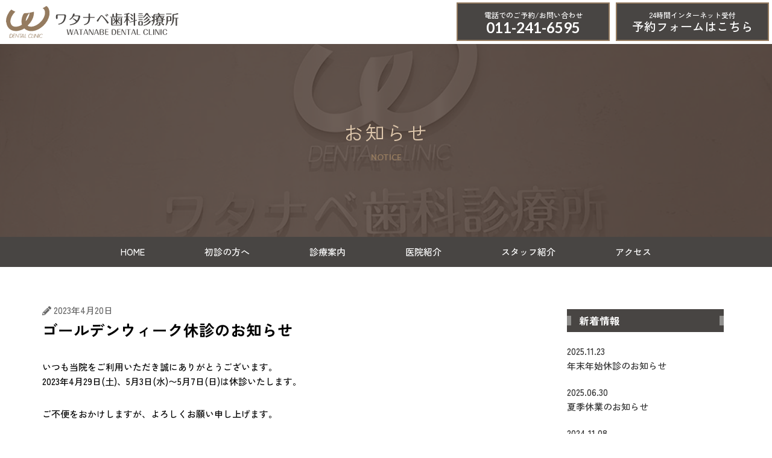

--- FILE ---
content_type: text/html; charset=UTF-8
request_url: https://watanabeshikashinryoujo.com/notice/2023/04/20/2146/
body_size: 8496
content:
<!DOCTYPE html><html lang="ja"><head prefix="og: http://ogp.me/ns#"><meta charset="utf-8"><meta name="viewport" content="width=device-width, initial-scale=1.0">  <script async src="https://www.googletagmanager.com/gtag/js?id=G-7PTK71LHLC"></script> <script>window.dataLayer = window.dataLayer || [];
  function gtag(){dataLayer.push(arguments);}
  gtag('js', new Date());

  gtag('config', 'G-7PTK71LHLC');</script> <link media="all" href="https://watanabeshikashinryoujo.com/wp-content/cache/autoptimize/css/autoptimize_e469b7b8c95be20531ce5dc1607a5fab.css" rel="stylesheet" /><title>ゴールデンウィーク休診のお知らせ｜ワタナベ歯科診療所（札幌駅徒歩2分）</title><meta name='robots' content='max-image-preview:large' /><link rel='dns-prefetch' href='//s.w.org' /> <script type="text/javascript">window._wpemojiSettings = {"baseUrl":"https:\/\/s.w.org\/images\/core\/emoji\/14.0.0\/72x72\/","ext":".png","svgUrl":"https:\/\/s.w.org\/images\/core\/emoji\/14.0.0\/svg\/","svgExt":".svg","source":{"concatemoji":"https:\/\/watanabeshikashinryoujo.com\/wp-includes\/js\/wp-emoji-release.min.js?ver=6.0.11"}};
/*! This file is auto-generated */
!function(e,a,t){var n,r,o,i=a.createElement("canvas"),p=i.getContext&&i.getContext("2d");function s(e,t){var a=String.fromCharCode,e=(p.clearRect(0,0,i.width,i.height),p.fillText(a.apply(this,e),0,0),i.toDataURL());return p.clearRect(0,0,i.width,i.height),p.fillText(a.apply(this,t),0,0),e===i.toDataURL()}function c(e){var t=a.createElement("script");t.src=e,t.defer=t.type="text/javascript",a.getElementsByTagName("head")[0].appendChild(t)}for(o=Array("flag","emoji"),t.supports={everything:!0,everythingExceptFlag:!0},r=0;r<o.length;r++)t.supports[o[r]]=function(e){if(!p||!p.fillText)return!1;switch(p.textBaseline="top",p.font="600 32px Arial",e){case"flag":return s([127987,65039,8205,9895,65039],[127987,65039,8203,9895,65039])?!1:!s([55356,56826,55356,56819],[55356,56826,8203,55356,56819])&&!s([55356,57332,56128,56423,56128,56418,56128,56421,56128,56430,56128,56423,56128,56447],[55356,57332,8203,56128,56423,8203,56128,56418,8203,56128,56421,8203,56128,56430,8203,56128,56423,8203,56128,56447]);case"emoji":return!s([129777,127995,8205,129778,127999],[129777,127995,8203,129778,127999])}return!1}(o[r]),t.supports.everything=t.supports.everything&&t.supports[o[r]],"flag"!==o[r]&&(t.supports.everythingExceptFlag=t.supports.everythingExceptFlag&&t.supports[o[r]]);t.supports.everythingExceptFlag=t.supports.everythingExceptFlag&&!t.supports.flag,t.DOMReady=!1,t.readyCallback=function(){t.DOMReady=!0},t.supports.everything||(n=function(){t.readyCallback()},a.addEventListener?(a.addEventListener("DOMContentLoaded",n,!1),e.addEventListener("load",n,!1)):(e.attachEvent("onload",n),a.attachEvent("onreadystatechange",function(){"complete"===a.readyState&&t.readyCallback()})),(e=t.source||{}).concatemoji?c(e.concatemoji):e.wpemoji&&e.twemoji&&(c(e.twemoji),c(e.wpemoji)))}(window,document,window._wpemojiSettings);</script> <link rel='stylesheet' id='a3a3_lazy_load-css'  href='//watanabeshikashinryoujo.com/wp-content/uploads/sass/a3_lazy_load.min.css?ver=1581906712' type='text/css' media='all' /> <script type='text/javascript' src='https://watanabeshikashinryoujo.com/wp-includes/js/jquery/jquery.min.js?ver=3.6.0' id='jquery-core-js'></script> <script type='text/javascript' src='https://watanabeshikashinryoujo.com/wp-includes/js/jquery/jquery-migrate.min.js?ver=3.3.2' id='jquery-migrate-js'></script> <link rel="https://api.w.org/" href="https://watanabeshikashinryoujo.com/wp-json/" /><link rel="alternate" type="application/json" href="https://watanabeshikashinryoujo.com/wp-json/wp/v2/notice/2146" /><link rel="EditURI" type="application/rsd+xml" title="RSD" href="https://watanabeshikashinryoujo.com/xmlrpc.php?rsd" /><link rel="wlwmanifest" type="application/wlwmanifest+xml" href="https://watanabeshikashinryoujo.com/wp-includes/wlwmanifest.xml" /><meta name="generator" content="WordPress 6.0.11" /><link rel="canonical" href="https://watanabeshikashinryoujo.com/notice/2023/04/20/2146/" /><link rel='shortlink' href='https://watanabeshikashinryoujo.com/?p=2146' /><link rel="alternate" type="application/json+oembed" href="https://watanabeshikashinryoujo.com/wp-json/oembed/1.0/embed?url=https%3A%2F%2Fwatanabeshikashinryoujo.com%2Fnotice%2F2023%2F04%2F20%2F2146%2F" /><link rel="alternate" type="text/xml+oembed" href="https://watanabeshikashinryoujo.com/wp-json/oembed/1.0/embed?url=https%3A%2F%2Fwatanabeshikashinryoujo.com%2Fnotice%2F2023%2F04%2F20%2F2146%2F&#038;format=xml" /><meta property="og:title" content="ゴールデンウィーク休診のお知らせ" /><meta property="og:description" content="いつも当院をご利用いただき誠にありがとうございます。 2023年4月29日(土)、5月3日(水)〜5月7日(日)は休診いたします。 ご不便をおかけしますが、よろしくお願い申し上げます。" /><meta property="og:type" content="article" /><meta property="og:url" content="https://watanabeshikashinryoujo.com/notice/2023/04/20/2146/" /><meta property="og:image" content="https://watanabeshikashinryoujo.com/wp-content/themes/DEN-PRO_typeB/img/og-image.png" /><meta property="og:site_name" content="ワタナベ歯科診療所（札幌駅徒歩2分）" /><meta property="og:locale" content="ja_JP" /><meta name="description" content="いつも当院をご利用いただき誠にありがとうございます。 2023年4月29日(土)、5月3日(水)〜5月7日(日)は休診いたします。 ご不便をおかけしますが、よろしくお願い申し上げます。"/><link rel="apple-touch-icon" href="https://watanabeshikashinryoujo.com/wp-content/themes/DEN-PRO_typeB/img/webclipicon.png" /><link rel="shortcut icon" href="https://watanabeshikashinryoujo.com/wp-content/themes/DEN-PRO_typeB/img/favicon.ico" /></head><body class="notice-template-default single single-notice postid-2146 wp-custom-logo elementor-default elementor-kit-581"><div id="wrap"><header id="header" class="header" role="banner"><div class="section_inner"><div class="logo"> <picture class="image"><a href="https://watanabeshikashinryoujo.com/" class="custom-logo-link" rel="home"><img width="311" height="57" src="https://watanabeshikashinryoujo.com/wp-content/uploads/2020/02/logo001.svg" class="custom-logo" alt="ワタナベ歯科診療所（札幌駅徒歩2分）" /></a></picture></div></div></header><nav id="contact_navi"><ul><li class="btn_tel"> <a href="tel:011-241-6595" class="tel_number">011-241-6595</a></li><li class="btn_web"> <a href="/reserve/"><span class="pref">24時間インターネット受付</span><span class="main">予約フォームはこちら</span></a></li></ul></nav><div id="menu_btn"><div><span></span><span></span><span></span></div></div><link rel='stylesheet' id='google-fonts-1-css'  href='https://fonts.googleapis.com/css?family=Noto+Sans+JP%3A100%2C100italic%2C200%2C200italic%2C300%2C300italic%2C400%2C400italic%2C500%2C500italic%2C600%2C600italic%2C700%2C700italic%2C800%2C800italic%2C900%2C900italic%7CLato%3A100%2C100italic%2C200%2C200italic%2C300%2C300italic%2C400%2C400italic%2C500%2C500italic%2C600%2C600italic%2C700%2C700italic%2C800%2C800italic%2C900%2C900italic&#038;ver=5.3.2' type='text/css' media='all' /><link href="https://use.fontawesome.com/releases/v5.6.1/css/all.css" rel="stylesheet"><div data-elementor-type="wp-post" data-elementor-id="1154" class="elementor elementor-1154"><div class="elementor-inner"><div class="elementor-section-wrap"><section class="elementor-section elementor-top-section elementor-element elementor-element-7d396ed elementor-section-full_width elementor-section-height-min-height elementor-section-content-middle elementor-section-height-default elementor-section-items-middle" data-id="7d396ed" data-element_type="section" data-settings="{&quot;background_background&quot;:&quot;classic&quot;}"><div class="elementor-background-overlay"></div><div class="elementor-container elementor-column-gap-no"><div class="elementor-row"><div class="elementor-column elementor-col-100 elementor-top-column elementor-element elementor-element-c0264a0" data-id="c0264a0" data-element_type="column"><div class="elementor-column-wrap elementor-element-populated"><div class="elementor-widget-wrap"><section class="elementor-section elementor-inner-section elementor-element elementor-element-512cffd elementor-section-boxed elementor-section-height-default elementor-section-height-default" data-id="512cffd" data-element_type="section"><div class="elementor-container elementor-column-gap-no"><div class="elementor-row"><div class="elementor-column elementor-col-100 elementor-inner-column elementor-element elementor-element-bfcbe65" data-id="bfcbe65" data-element_type="column"><div class="elementor-column-wrap elementor-element-populated"><div class="elementor-widget-wrap"><div class="elementor-element elementor-element-86debad elementor-widget elementor-widget-heading" data-id="86debad" data-element_type="widget" data-widget_type="heading.default"><div class="elementor-widget-container"><h1 class="elementor-heading-title elementor-size-default">お知らせ</h1></div></div><div class="elementor-element elementor-element-d61511d elementor-widget elementor-widget-text-editor" data-id="d61511d" data-element_type="widget" data-widget_type="text-editor.default"><div class="elementor-widget-container"><div class="elementor-text-editor elementor-clearfix"><p>NOTICE</p></div></div></div></div></div></div></div></div></section></div></div></div></div></div></section></div></div></div><div class="menu-g_navi-container"><ul id="menu-g_navi" class="menu"><li id="menu-item-270" class="menu-item menu-item-type-post_type menu-item-object-page menu-item-home menu-item-270"><a href="https://watanabeshikashinryoujo.com/">HOME</a></li><li id="menu-item-269" class="menu-item menu-item-type-post_type menu-item-object-page menu-item-269"><a href="https://watanabeshikashinryoujo.com/first/">初診の方へ</a></li><li id="menu-item-267" class="menu-item menu-item-type-post_type menu-item-object-page menu-item-has-children menu-item-267"><a href="https://watanabeshikashinryoujo.com/treatment/">診療案内</a><ul class="sub-menu"><li id="menu-item-268" class="menu-item menu-item-type-post_type menu-item-object-page menu-item-268"><a href="https://watanabeshikashinryoujo.com/treatment/caries/">むし歯治療</a></li><li id="menu-item-1682" class="menu-item menu-item-type-post_type menu-item-object-page menu-item-1682"><a href="https://watanabeshikashinryoujo.com/treatment/endodontic/">精密根管治療</a></li><li id="menu-item-392" class="menu-item menu-item-type-post_type menu-item-object-page menu-item-392"><a href="https://watanabeshikashinryoujo.com/treatment/perio/">歯周病治療</a></li><li id="menu-item-390" class="menu-item menu-item-type-post_type menu-item-object-page menu-item-390"><a href="https://watanabeshikashinryoujo.com/treatment/prevent/">予防歯科</a></li><li id="menu-item-391" class="menu-item menu-item-type-post_type menu-item-object-page menu-item-391"><a href="https://watanabeshikashinryoujo.com/treatment/pedia/">小児歯科</a></li><li id="menu-item-389" class="menu-item menu-item-type-post_type menu-item-object-page menu-item-389"><a href="https://watanabeshikashinryoujo.com/treatment/esthe/">審美治療</a></li><li id="menu-item-387" class="menu-item menu-item-type-post_type menu-item-object-page menu-item-387"><a href="https://watanabeshikashinryoujo.com/treatment/denture/">入れ歯治療</a></li><li id="menu-item-1683" class="menu-item menu-item-type-post_type menu-item-object-page menu-item-1683"><a href="https://watanabeshikashinryoujo.com/treatment/surgery/">歯科口腔外科</a></li></ul></li><li id="menu-item-266" class="menu-item menu-item-type-post_type menu-item-object-page menu-item-266"><a href="https://watanabeshikashinryoujo.com/clinic/">医院紹介</a></li><li id="menu-item-265" class="menu-item menu-item-type-post_type menu-item-object-page menu-item-265"><a href="https://watanabeshikashinryoujo.com/staff/">スタッフ紹介</a></li><li id="menu-item-264" class="menu-item menu-item-type-post_type menu-item-object-page menu-item-264"><a href="https://watanabeshikashinryoujo.com/access/">アクセス</a></li></ul></div><div class="kiji_container notice"><div class="contents"><article class="kiji post-2146 notice type-notice status-publish hentry"><div class="kiji-info"> <span class="kiji-date"> <i class="fas fa-pencil-alt"></i> <time datetime="2023-04-20"> 2023年4月20日 </time> </span></div><h1>ゴールデンウィーク休診のお知らせ</h1><div class="kiji-body"><p>いつも当院をご利用いただき誠にありがとうございます。<br /> 2023年4月29日(土)、5月3日(水)〜5月7日(日)は休診いたします。</p><p>ご不便をおかけしますが、よろしくお願い申し上げます。</p></div><div class="kiji-tag"></div></article></div><aside id="sidebar"><div class="sidebar-inner"><div class="sidebar-wrapper widget_archive"><h4 class="sidebar-title">新着情報</h4><ul><li> <a href="https://watanabeshikashinryoujo.com/notice/2025/11/23/2179/"><p><p class="date">2025.11.23</p> 年末年始休診のお知らせ</p> </a></li><li> <a href="https://watanabeshikashinryoujo.com/notice/2025/06/30/2176/"><p><p class="date">2025.06.30</p> 夏季休業のお知らせ</p> </a></li><li> <a href="https://watanabeshikashinryoujo.com/notice/2024/11/08/2173/"><p><p class="date">2024.11.08</p> 年末年始休診のお知らせ</p> </a></li><li> <a href="https://watanabeshikashinryoujo.com/notice/2024/07/31/2163/"><p><p class="date">2024.07.31</p> お盆休みのお知らせ</p> </a></li><li> <a href="https://watanabeshikashinryoujo.com/notice/2023/11/30/2161/"><p><p class="date">2023.11.30</p> 年末年始休診のお知らせ</p> </a></li><li> <a href="https://watanabeshikashinryoujo.com/notice/2023/08/01/2159/"><p><p class="date">2023.08.01</p> 夏季休診のお知らせ</p> </a></li><li> <a href="https://watanabeshikashinryoujo.com/notice/2023/04/20/2146/"><p><p class="date">2023.04.20</p> ゴールデンウィーク休診のお知らせ</p> </a></li><li> <a href="https://watanabeshikashinryoujo.com/notice/2022/11/30/2090/"><p><p class="date">2022.11.30</p> 年末年始休診のお知らせ</p> </a></li></ul></div></div></aside></div><div data-elementor-type="wp-post" data-elementor-id="615" class="elementor elementor-615"><div class="elementor-inner"><div class="elementor-section-wrap"><section class="elementor-section elementor-top-section elementor-element elementor-element-c39e60a elementor-section-full_width elementor-section-height-default elementor-section-height-default" data-id="c39e60a" data-element_type="section" data-settings="{&quot;background_background&quot;:&quot;classic&quot;}"><div class="elementor-container elementor-column-gap-no"><div class="elementor-row"><div class="elementor-column elementor-col-100 elementor-top-column elementor-element elementor-element-c75c46b" data-id="c75c46b" data-element_type="column"><div class="elementor-column-wrap elementor-element-populated"><div class="elementor-widget-wrap"><section class="elementor-section elementor-inner-section elementor-element elementor-element-e9e651d elementor-section-content-middle section_inner elementor-reverse-mobile elementor-section-boxed elementor-section-height-default elementor-section-height-default" data-id="e9e651d" data-element_type="section"><div class="elementor-container elementor-column-gap-no"><div class="elementor-row"><div class="elementor-column elementor-col-50 elementor-inner-column elementor-element elementor-element-7ae3f2a" data-id="7ae3f2a" data-element_type="column"><div class="elementor-column-wrap elementor-element-populated"><div class="elementor-widget-wrap"><div class="elementor-element elementor-element-8435a82 elementor-widget elementor-widget-heading" data-id="8435a82" data-element_type="widget" data-widget_type="heading.default"><div class="elementor-widget-container"><h2 class="elementor-heading-title elementor-size-default">診療予約について</h2></div></div><div class="elementor-element elementor-element-345a139 elementor-widget elementor-widget-text-editor" data-id="345a139" data-element_type="widget" data-widget_type="text-editor.default"><div class="elementor-widget-container"><div class="elementor-text-editor elementor-clearfix"><p>RESERVE</p></div></div></div><div class="elementor-element elementor-element-3685750 elementor-widget elementor-widget-text-editor" data-id="3685750" data-element_type="widget" data-widget_type="text-editor.default"><div class="elementor-widget-container"><div class="elementor-text-editor elementor-clearfix"><p>患者さまをお待たせしないために、完全予約制とさせていただいております。お電話もしくは予約フォームから予約をお取りいただけます。また急なキャンセル、約束の時間に遅れる場合は必ずご連絡ください。</p></div></div></div><div class="elementor-element elementor-element-9e5ed73 tel elementor-widget elementor-widget-shortcode" data-id="9e5ed73" data-element_type="widget" data-widget_type="shortcode.default"><div class="elementor-widget-container"><div class="elementor-shortcode"><a href="tel:011-241-6595" class="tel_number">011-241-6595</a></div></div></div><div class="elementor-element elementor-element-1485557 elementor-widget elementor-widget-shortcode" data-id="1485557" data-element_type="widget" data-widget_type="shortcode.default"><div class="elementor-widget-container"><div class="elementor-shortcode"><table id="tablepress-1" class="tablepress tablepress-id-1 time_table"><thead><tr class="row-1"><th class="column-1">&nbsp;</th><th class="column-2">月</th><th class="column-3">火</th><th class="column-4">水</th><th class="column-5">木</th><th class="column-6">金</th><th class="column-7">土</th><th class="column-8">日</th></tr></thead><tbody class="row-hover"><tr class="row-2"><td class="column-1">9:00-12:00</td><td class="column-2">◯</td><td class="column-3">◯</td><td class="column-4">◯</td><td class="column-5">◯</td><td class="column-6">◯</td><td class="column-7">◯</td><td class="column-8">－</td></tr><tr class="row-3"><td class="column-1">13:00-18:00</td><td class="column-2">◯</td><td class="column-3">◯</td><td class="column-4">◯</td><td class="column-5">◯</td><td class="column-6">◯</td><td class="column-7">－</td><td class="column-8">－</td></tr><tr class="row-4"><td colspan="8" class="column-1">休診日：日曜日 / 祝日 / 年末年始</td></tr></tbody></table></div></div></div></div></div></div><div class="elementor-column elementor-col-50 elementor-inner-column elementor-element elementor-element-849f341" data-id="849f341" data-element_type="column"><div class="elementor-column-wrap elementor-element-populated"><div class="elementor-widget-wrap"><div class="elementor-element elementor-element-6cd10df elementor-widget elementor-widget-image" data-id="6cd10df" data-element_type="widget" data-widget_type="image.default"><div class="elementor-widget-container"><div class="elementor-image"> <img width="600" height="400" src="https://watanabeshikashinryoujo.com/wp-content/uploads/2022/10/0002.jpg" class="attachment-large size-large" alt="" loading="lazy" srcset="https://watanabeshikashinryoujo.com/wp-content/uploads/2022/10/0002.jpg 600w, https://watanabeshikashinryoujo.com/wp-content/uploads/2022/10/0002-300x200.jpg 300w" sizes="(max-width: 600px) 100vw, 600px" /></div></div></div></div></div></div></div></div></section></div></div></div></div></div></section></div></div></div><div data-elementor-type="wp-post" data-elementor-id="608" class="elementor elementor-608"><div class="elementor-inner"><div class="elementor-section-wrap"><section class="elementor-section elementor-top-section elementor-element elementor-element-23db104 elementor-section-full_width elementor-section-height-default elementor-section-height-default" data-id="23db104" data-element_type="section" id="map_section"><div class="elementor-container elementor-column-gap-no"><div class="elementor-row"><div class="elementor-column elementor-col-100 elementor-top-column elementor-element elementor-element-450a94ab" data-id="450a94ab" data-element_type="column"><div class="elementor-column-wrap elementor-element-populated"><div class="elementor-widget-wrap"><div class="elementor-element elementor-element-1231d9a elementor-widget elementor-widget-html" data-id="1231d9a" data-element_type="widget" data-widget_type="html.default"><div class="elementor-widget-container"> <iframe src="https://www.google.com/maps/embed?pb=!1m18!1m12!1m3!1d1457.4287837745992!2d141.35027085675765!3d43.06546309825366!2m3!1f0!2f0!3f0!3m2!1i1024!2i768!4f13.1!3m3!1m2!1s0x5f0b29758e654881%3A0x48694c38d3ea5a5c!2z44Ov44K_44OK44OZ5q2v56eR6Ki655mC5omA!5e0!3m2!1sja!2sjp!4v1664103913643!5m2!1sja!2sjp" width="100%" height="400" style="border:0;" allowfullscreen="" loading="lazy" referrerpolicy="no-referrer-when-downgrade"></iframe></div></div><section class="elementor-section elementor-inner-section elementor-element elementor-element-70e2706 info_box elementor-section-boxed elementor-section-height-default elementor-section-height-default" data-id="70e2706" data-element_type="section"><div class="elementor-container elementor-column-gap-default"><div class="elementor-row"><div class="elementor-column elementor-col-100 elementor-inner-column elementor-element elementor-element-6c26eaf8" data-id="6c26eaf8" data-element_type="column"><div class="elementor-column-wrap elementor-element-populated"><div class="elementor-widget-wrap"><div class="elementor-element elementor-element-643c27fb elementor-widget elementor-widget-image" data-id="643c27fb" data-element_type="widget" data-widget_type="image.default"><div class="elementor-widget-container"><div class="elementor-image"> <img width="311" height="57" src="https://watanabeshikashinryoujo.com/wp-content/uploads/2020/02/logo001.svg" class="attachment-large size-large" alt="" loading="lazy" /></div></div></div><div class="elementor-element elementor-element-249dd2af elementor-widget elementor-widget-text-editor" data-id="249dd2af" data-element_type="widget" data-widget_type="text-editor.default"><div class="elementor-widget-container"><div class="elementor-text-editor elementor-clearfix"><p><p>〒060-0003<br />北海道札幌市中央区北3条西3丁目1-44<br />ヒューリックスクエア札幌2F<br />札幌市営地下鉄南北線・東豊線　さっぽろ駅 徒歩2分<br />ＪＲ函館本線・千歳線・札沼線　札幌駅 徒歩5分</p></p></div></div></div></div></div></div></div></div></section></div></div></div></div></div></section></div></div></div><footer id="footer" class="footer" role="contentinfo"><section class="section_inner"><div class="social"><ul><li class="fblike"> <a href="http://www.facebook.com/share.php?u=https://watanabeshikashinryoujo.com/notice/2023/04/20/2146/" onclick="window.open(this.href, 'FBwindow', 'width=650, height=450, menubar=no, toolbar=no, scrollbars=yes'); return false;"> <i class="fab fa-facebook-square"></i> </a></li><li class="tweet"> <a href="http://twitter.com/share?url=https://watanabeshikashinryoujo.com/notice/2023/04/20/2146/&text=&"  onclick="window.open(this.href, 'FBwindow', 'width=650, height=450, menubar=no, toolbar=no, scrollbars=yes'); return false;"> <i class="fab fa-twitter-square"></i> </a></li><li class="line"> <a href="http://line.me/R/msg/text/?https://watanabeshikashinryoujo.com/notice/2023/04/20/2146/" onclick="window.open(this.href, 'Gwindow', 'width=650, height=450, menubar=no, toolbar=no, scrollbars=yes'); return false;"> <i class="fab fa-line"></i> </a></li></ul></div><div class="copyright"> <small>Copyright &copy; <span itemprop="copyrightYear">2026</span> <span itemprop="copyrightHolder" itemscope itemtype="http://schema.org/Organization"><span itemprop="name">ワタナベ歯科診療所（札幌駅徒歩2分）</span></span> All Rights Reserved.</small></div></section></footer></div><nav id="page_top"><ul><li><a href="#wrap">ページTOPへ</a></li></ul></nav><div id="overlay"></div><link rel="stylesheet" href="https://use.fontawesome.com/releases/v5.7.1/css/brands.css" integrity="sha384-BKw0P+CQz9xmby+uplDwp82Py8x1xtYPK3ORn/ZSoe6Dk3ETP59WCDnX+fI1XCKK" crossorigin="anonymous"><link rel="stylesheet" href="https://use.fontawesome.com/releases/v5.7.1/css/fontawesome.css" integrity="sha384-4aon80D8rXCGx9ayDt85LbyUHeMWd3UiBaWliBlJ53yzm9hqN21A+o1pqoyK04h+" crossorigin="anonymous">  <script type="text/javascript">var sbiajaxurl = "https://watanabeshikashinryoujo.com/wp-admin/admin-ajax.php";</script> <link rel='stylesheet' id='elementor-frontend-legacy-css'  href='https://watanabeshikashinryoujo.com/wp-content/uploads/elementor/css/custom-frontend-legacy.min.css?ver=3.7.3' type='text/css' media='all' /><link rel='stylesheet' id='elementor-frontend-css'  href='https://watanabeshikashinryoujo.com/wp-content/uploads/elementor/css/custom-frontend.min.css?ver=1664156285' type='text/css' media='all' /><link rel='stylesheet' id='elementor-post-1154-css'  href='https://watanabeshikashinryoujo.com/wp-content/cache/autoptimize/css/autoptimize_single_52389ec58787da2706304cdcf8eb7007.css?ver=1669873375' type='text/css' media='all' /><link rel='stylesheet' id='elementor-post-615-css'  href='https://watanabeshikashinryoujo.com/wp-content/cache/autoptimize/css/autoptimize_single_80e0d28352ad33418b148116e607cf7d.css?ver=1666850764' type='text/css' media='all' /><link rel='stylesheet' id='elementor-post-608-css'  href='https://watanabeshikashinryoujo.com/wp-content/cache/autoptimize/css/autoptimize_single_7cef783b2e8df8dec66d81457cdc9bca.css?ver=1664152926' type='text/css' media='all' /><link rel='stylesheet' id='elementor-post-581-css'  href='https://watanabeshikashinryoujo.com/wp-content/cache/autoptimize/css/autoptimize_single_32182e04ee8bfc1d40562247a040f801.css?ver=1664156285' type='text/css' media='all' /><link rel='stylesheet' id='elementor-global-css'  href='https://watanabeshikashinryoujo.com/wp-content/cache/autoptimize/css/autoptimize_single_fc3abb5f9e895ed3543b62f4fac0f975.css?ver=1664156285' type='text/css' media='all' /><link rel='stylesheet' id='google-fonts-1-css'  href='https://fonts.googleapis.com/css?family=Zen+Kaku+Gothic+New%3A100%2C100italic%2C200%2C200italic%2C300%2C300italic%2C400%2C400italic%2C500%2C500italic%2C600%2C600italic%2C700%2C700italic%2C800%2C800italic%2C900%2C900italic%7CNoto+Sans+JP%3A100%2C100italic%2C200%2C200italic%2C300%2C300italic%2C400%2C400italic%2C500%2C500italic%2C600%2C600italic%2C700%2C700italic%2C800%2C800italic%2C900%2C900italic%7CLato%3A100%2C100italic%2C200%2C200italic%2C300%2C300italic%2C400%2C400italic%2C500%2C500italic%2C600%2C600italic%2C700%2C700italic%2C800%2C800italic%2C900%2C900italic&#038;display=auto&#038;ver=6.0.11' type='text/css' media='all' /> <script type='text/javascript' src='https://watanabeshikashinryoujo.com/wp-content/themes/DEN-PRO_typeB/js/denpro.js?ver=6.0.11' id='common-js-js'></script> <script type='text/javascript' id='jquery-lazyloadxt-js-extra'>var a3_lazyload_params = {"apply_images":"1","apply_videos":"1"};</script> <script type='text/javascript' src='//watanabeshikashinryoujo.com/wp-content/plugins/a3-lazy-load/assets/js/jquery.lazyloadxt.extra.min.js?ver=2.6.0' id='jquery-lazyloadxt-js'></script> <script type='text/javascript' src='//watanabeshikashinryoujo.com/wp-content/plugins/a3-lazy-load/assets/js/jquery.lazyloadxt.srcset.min.js?ver=2.6.0' id='jquery-lazyloadxt-srcset-js'></script> <script type='text/javascript' id='jquery-lazyloadxt-extend-js-extra'>var a3_lazyload_extend_params = {"edgeY":"300","horizontal_container_classnames":""};</script> <script type='text/javascript' src='//watanabeshikashinryoujo.com/wp-content/plugins/a3-lazy-load/assets/js/jquery.lazyloadxt.extend.js?ver=2.6.0' id='jquery-lazyloadxt-extend-js'></script> <script type='text/javascript' src='https://watanabeshikashinryoujo.com/wp-content/plugins/elementor/assets/lib/font-awesome/js/v4-shims.min.js?ver=3.7.3' id='font-awesome-4-shim-js'></script> <script type='text/javascript' src='https://watanabeshikashinryoujo.com/wp-content/plugins/elementor/assets/js/webpack.runtime.min.js?ver=3.7.3' id='elementor-webpack-runtime-js'></script> <script type='text/javascript' src='https://watanabeshikashinryoujo.com/wp-content/plugins/elementor/assets/js/frontend-modules.min.js?ver=3.7.3' id='elementor-frontend-modules-js'></script> <script type='text/javascript' src='https://watanabeshikashinryoujo.com/wp-content/plugins/elementor/assets/lib/waypoints/waypoints.min.js?ver=4.0.2' id='elementor-waypoints-js'></script> <script type='text/javascript' src='https://watanabeshikashinryoujo.com/wp-includes/js/jquery/ui/core.min.js?ver=1.13.1' id='jquery-ui-core-js'></script> <script type='text/javascript' src='https://watanabeshikashinryoujo.com/wp-content/plugins/elementor/assets/lib/swiper/swiper.min.js?ver=5.3.6' id='swiper-js'></script> <script type='text/javascript' src='https://watanabeshikashinryoujo.com/wp-content/plugins/elementor/assets/lib/share-link/share-link.min.js?ver=3.7.3' id='share-link-js'></script> <script type='text/javascript' src='https://watanabeshikashinryoujo.com/wp-content/plugins/elementor/assets/lib/dialog/dialog.min.js?ver=4.9.0' id='elementor-dialog-js'></script> <script type='text/javascript' id='elementor-frontend-js-before'>var elementorFrontendConfig = {"environmentMode":{"edit":false,"wpPreview":false,"isScriptDebug":false},"i18n":{"shareOnFacebook":"Facebook \u3067\u5171\u6709","shareOnTwitter":"Twitter \u3067\u5171\u6709","pinIt":"\u30d4\u30f3\u3059\u308b","download":"\u30c0\u30a6\u30f3\u30ed\u30fc\u30c9","downloadImage":"\u753b\u50cf\u3092\u30c0\u30a6\u30f3\u30ed\u30fc\u30c9","fullscreen":"\u30d5\u30eb\u30b9\u30af\u30ea\u30fc\u30f3","zoom":"\u30ba\u30fc\u30e0","share":"\u30b7\u30a7\u30a2","playVideo":"\u52d5\u753b\u518d\u751f","previous":"\u524d","next":"\u6b21","close":"\u9589\u3058\u308b"},"is_rtl":false,"breakpoints":{"xs":0,"sm":480,"md":751,"lg":961,"xl":1440,"xxl":1600},"responsive":{"breakpoints":{"mobile":{"label":"\u30e2\u30d0\u30a4\u30eb","value":750,"default_value":767,"direction":"max","is_enabled":true},"mobile_extra":{"label":"Mobile Extra","value":880,"default_value":880,"direction":"max","is_enabled":false},"tablet":{"label":"\u30bf\u30d6\u30ec\u30c3\u30c8","value":960,"default_value":1024,"direction":"max","is_enabled":true},"tablet_extra":{"label":"Tablet Extra","value":1200,"default_value":1200,"direction":"max","is_enabled":false},"laptop":{"label":"\u30ce\u30fc\u30c8\u30d6\u30c3\u30af","value":1366,"default_value":1366,"direction":"max","is_enabled":false},"widescreen":{"label":"\u30ef\u30a4\u30c9\u30b9\u30af\u30ea\u30fc\u30f3","value":2400,"default_value":2400,"direction":"min","is_enabled":false}}},"version":"3.7.3","is_static":false,"experimentalFeatures":{"e_import_export":true,"e_hidden_wordpress_widgets":true,"landing-pages":true,"elements-color-picker":true,"favorite-widgets":true,"admin-top-bar":true},"urls":{"assets":"https:\/\/watanabeshikashinryoujo.com\/wp-content\/plugins\/elementor\/assets\/"},"settings":{"page":[],"editorPreferences":[]},"kit":{"viewport_mobile":750,"viewport_tablet":960,"active_breakpoints":["viewport_mobile","viewport_tablet"],"global_image_lightbox":"yes","lightbox_enable_counter":"yes","lightbox_enable_fullscreen":"yes","lightbox_enable_zoom":"yes","lightbox_enable_share":"yes","lightbox_title_src":"title","lightbox_description_src":"description"},"post":{"id":2146,"title":"%E3%82%B4%E3%83%BC%E3%83%AB%E3%83%87%E3%83%B3%E3%82%A6%E3%82%A3%E3%83%BC%E3%82%AF%E4%BC%91%E8%A8%BA%E3%81%AE%E3%81%8A%E7%9F%A5%E3%82%89%E3%81%9B%20%7C%20%E3%83%AF%E3%82%BF%E3%83%8A%E3%83%99%E6%AD%AF%E7%A7%91%E8%A8%BA%E7%99%82%E6%89%80%EF%BC%88%E6%9C%AD%E5%B9%8C%E9%A7%85%E5%BE%92%E6%AD%A92%E5%88%86%EF%BC%89","excerpt":"","featuredImage":false}};</script> <script type='text/javascript' src='https://watanabeshikashinryoujo.com/wp-content/plugins/elementor/assets/js/frontend.min.js?ver=3.7.3' id='elementor-frontend-js'></script> <script type='text/javascript' src='https://watanabeshikashinryoujo.com/wp-content/plugins/elementor/assets/js/preloaded-modules.min.js?ver=3.7.3' id='preloaded-modules-js'></script> </body></html>

--- FILE ---
content_type: text/css
request_url: https://watanabeshikashinryoujo.com/wp-content/cache/autoptimize/css/autoptimize_single_52389ec58787da2706304cdcf8eb7007.css?ver=1669873375
body_size: 654
content:
.elementor-1154 .elementor-element.elementor-element-7d396ed>.elementor-container{min-height:320px}.elementor-1154 .elementor-element.elementor-element-7d396ed>.elementor-container>.elementor-row>.elementor-column>.elementor-column-wrap>.elementor-widget-wrap{align-content:center;align-items:center}.elementor-1154 .elementor-element.elementor-element-7d396ed:not(.elementor-motion-effects-element-type-background),.elementor-1154 .elementor-element.elementor-element-7d396ed>.elementor-motion-effects-container>.elementor-motion-effects-layer{background-color:var(--e-global-color-4d2d46fa)}.elementor-1154 .elementor-element.elementor-element-7d396ed>.elementor-background-overlay{background-image:url("https://watanabeshikashinryoujo.com/wp-content/uploads/2022/10/sub001.jpg");background-position:center center;background-repeat:no-repeat;background-size:cover;opacity:.2;transition:background .3s,border-radius .3s,opacity .3s}.elementor-1154 .elementor-element.elementor-element-7d396ed .elementor-background-overlay{filter:brightness(100%) contrast(100%) saturate(0%) blur(0px) hue-rotate(0deg)}.elementor-1154 .elementor-element.elementor-element-7d396ed{transition:background .3s,border .3s,border-radius .3s,box-shadow .3s;padding:0 10px}.elementor-1154 .elementor-element.elementor-element-512cffd{padding:0}.elementor-1154 .elementor-element.elementor-element-bfcbe65>.elementor-column-wrap>.elementor-widget-wrap>.elementor-widget:not(.elementor-widget__width-auto):not(.elementor-widget__width-initial):not(:last-child):not(.elementor-absolute){margin-bottom:10px}.elementor-1154 .elementor-element.elementor-element-86debad{text-align:center}.elementor-1154 .elementor-element.elementor-element-86debad .elementor-heading-title{color:var(--e-global-color-6f85a0d);font-family:"Zen Kaku Gothic New",Noto Sans JP;font-size:2.2rem;font-weight:400;line-height:1.4em;letter-spacing:2px}.elementor-1154 .elementor-element.elementor-element-d61511d{text-align:center;color:var(--e-global-color-accent);font-family:var(--e-global-typography-6f56b4e-font-family),Noto Sans JP;font-size:var(--e-global-typography-6f56b4e-font-size);font-weight:var(--e-global-typography-6f56b4e-font-weight);line-height:var(--e-global-typography-6f56b4e-line-height);letter-spacing:var(--e-global-typography-6f56b4e-letter-spacing);word-spacing:var(--e-global-typography-6f56b4e-word-spacing)}@media(max-width:960px){.elementor-1154 .elementor-element.elementor-element-d61511d{font-size:var(--e-global-typography-6f56b4e-font-size);line-height:var(--e-global-typography-6f56b4e-line-height);letter-spacing:var(--e-global-typography-6f56b4e-letter-spacing);word-spacing:var(--e-global-typography-6f56b4e-word-spacing)}}@media(max-width:750px){.elementor-1154 .elementor-element.elementor-element-86debad .elementor-heading-title{font-size:1.8rem}.elementor-1154 .elementor-element.elementor-element-d61511d{font-size:var(--e-global-typography-6f56b4e-font-size);line-height:var(--e-global-typography-6f56b4e-line-height);letter-spacing:var(--e-global-typography-6f56b4e-letter-spacing);word-spacing:var(--e-global-typography-6f56b4e-word-spacing)}}

--- FILE ---
content_type: text/css
request_url: https://watanabeshikashinryoujo.com/wp-content/cache/autoptimize/css/autoptimize_single_80e0d28352ad33418b148116e607cf7d.css?ver=1666850764
body_size: 536
content:
.elementor-615 .elementor-element.elementor-element-c39e60a:not(.elementor-motion-effects-element-type-background),.elementor-615 .elementor-element.elementor-element-c39e60a>.elementor-motion-effects-container>.elementor-motion-effects-layer{background-color:var(--e-global-color-1f18178a)}.elementor-615 .elementor-element.elementor-element-c39e60a{transition:background .3s,border .3s,border-radius .3s,box-shadow .3s;padding:4rem .7rem}.elementor-615 .elementor-element.elementor-element-c39e60a>.elementor-background-overlay{transition:background .3s,border-radius .3s,opacity .3s}.elementor-615 .elementor-element.elementor-element-e9e651d>.elementor-container>.elementor-row>.elementor-column>.elementor-column-wrap>.elementor-widget-wrap{align-content:center;align-items:center}.elementor-615 .elementor-element.elementor-element-7ae3f2a>.elementor-column-wrap>.elementor-widget-wrap>.elementor-widget:not(.elementor-widget__width-auto):not(.elementor-widget__width-initial):not(:last-child):not(.elementor-absolute){margin-bottom:10px}.elementor-615 .elementor-element.elementor-element-7ae3f2a>.elementor-element-populated>.elementor-widget-wrap{padding:0 3rem 0 0}.elementor-615 .elementor-element.elementor-element-8435a82{text-align:center}.elementor-615 .elementor-element.elementor-element-8435a82 .elementor-heading-title{color:var(--e-global-color-primary);font-family:var(--e-global-typography-primary-font-family),Noto Sans JP;font-size:var(--e-global-typography-primary-font-size);font-weight:var(--e-global-typography-primary-font-weight);line-height:var(--e-global-typography-primary-line-height);letter-spacing:var(--e-global-typography-primary-letter-spacing)}.elementor-615 .elementor-element.elementor-element-345a139{text-align:center;color:var(--e-global-color-secondary);font-family:var(--e-global-typography-6f56b4e-font-family),Noto Sans JP;font-size:var(--e-global-typography-6f56b4e-font-size);font-weight:var(--e-global-typography-6f56b4e-font-weight);line-height:var(--e-global-typography-6f56b4e-line-height);letter-spacing:var(--e-global-typography-6f56b4e-letter-spacing);word-spacing:var(--e-global-typography-6f56b4e-word-spacing)}.elementor-615 .elementor-element.elementor-element-3685750{color:var(--e-global-color-text)}@media(max-width:960px){.elementor-615 .elementor-element.elementor-element-7ae3f2a>.elementor-element-populated>.elementor-widget-wrap{padding:0 2rem 0 0}.elementor-615 .elementor-element.elementor-element-8435a82 .elementor-heading-title{font-size:var(--e-global-typography-primary-font-size);line-height:var(--e-global-typography-primary-line-height);letter-spacing:var(--e-global-typography-primary-letter-spacing)}.elementor-615 .elementor-element.elementor-element-345a139{font-size:var(--e-global-typography-6f56b4e-font-size);line-height:var(--e-global-typography-6f56b4e-line-height);letter-spacing:var(--e-global-typography-6f56b4e-letter-spacing);word-spacing:var(--e-global-typography-6f56b4e-word-spacing)}}@media(max-width:750px){.elementor-615 .elementor-element.elementor-element-c39e60a{padding:0 0 4rem}.elementor-615 .elementor-element.elementor-element-7ae3f2a>.elementor-element-populated>.elementor-widget-wrap{padding:2rem .7rem 0}.elementor-615 .elementor-element.elementor-element-8435a82 .elementor-heading-title{font-size:var(--e-global-typography-primary-font-size);line-height:var(--e-global-typography-primary-line-height);letter-spacing:var(--e-global-typography-primary-letter-spacing)}.elementor-615 .elementor-element.elementor-element-345a139{font-size:var(--e-global-typography-6f56b4e-font-size);line-height:var(--e-global-typography-6f56b4e-line-height);letter-spacing:var(--e-global-typography-6f56b4e-letter-spacing);word-spacing:var(--e-global-typography-6f56b4e-word-spacing)}}

--- FILE ---
content_type: text/css
request_url: https://watanabeshikashinryoujo.com/wp-content/cache/autoptimize/css/autoptimize_single_7cef783b2e8df8dec66d81457cdc9bca.css?ver=1664152926
body_size: 313
content:
.elementor-608 .elementor-element.elementor-element-23db104{margin-top:0;margin-bottom:-5px}.elementor-608 .elementor-element.elementor-element-70e2706>.elementor-container{max-width:400px}.elementor-608 .elementor-element.elementor-element-643c27fb{text-align:left}.elementor-608 .elementor-element.elementor-element-643c27fb img{max-width:310px}.elementor-608 .elementor-element.elementor-element-249dd2af{font-size:.933rem}

--- FILE ---
content_type: text/css
request_url: https://watanabeshikashinryoujo.com/wp-content/cache/autoptimize/css/autoptimize_single_32182e04ee8bfc1d40562247a040f801.css?ver=1664156285
body_size: 521
content:
.elementor-kit-581{--e-global-color-primary:#484543;--e-global-color-secondary:#957b5f;--e-global-color-text:#484543;--e-global-color-accent:#957b5f;--e-global-color-4d2d46fa:#47352c;--e-global-color-6f85a0d:#dec7ac;--e-global-color-1f18178a:#d8ccbe;--e-global-color-671d7d2a:#fff;--e-global-typography-primary-font-family:"Zen Kaku Gothic New";--e-global-typography-primary-font-size:2.2rem;--e-global-typography-primary-font-weight:500;--e-global-typography-primary-line-height:1.4em;--e-global-typography-primary-letter-spacing:2px;--e-global-typography-secondary-font-family:"Noto Sans JP";--e-global-typography-secondary-font-size:1.6rem;--e-global-typography-secondary-font-weight:500;--e-global-typography-secondary-line-height:1.45em;--e-global-typography-text-font-family:"Zen Kaku Gothic New";--e-global-typography-text-font-size:1rem;--e-global-typography-text-font-weight:500;--e-global-typography-text-line-height:1.75em;--e-global-typography-accent-font-family:"Zen Kaku Gothic New";--e-global-typography-accent-font-size:1.06rem;--e-global-typography-accent-font-weight:700;--e-global-typography-accent-line-height:1.75em;--e-global-typography-6f56b4e-font-family:"Lato";--e-global-typography-6f56b4e-font-size:.9rem;--e-global-typography-6f56b4e-font-weight:700;--e-global-typography-6f56b4e-line-height:1.45em;--e-global-typography-c744afe-font-family:"Zen Kaku Gothic New";--e-global-typography-c744afe-font-size:1.8rem;--e-global-typography-c744afe-font-weight:500;--e-global-typography-c744afe-line-height:1.45em}.elementor-kit-581 button,.elementor-kit-581 input[type=button],.elementor-kit-581 input[type=submit],.elementor-kit-581 .elementor-button{font-weight:400;line-height:1.3em}.elementor-section.elementor-section-boxed>.elementor-container{max-width:1200px}.e-container{--container-max-width:1200px}.elementor-widget:not(:last-child){margin-bottom:0}.elementor-element{--widgets-spacing:0px}{}h1.entry-title{display:var(--page-title-display)}@media(max-width:960px){.elementor-section.elementor-section-boxed>.elementor-container{max-width:1024px}.e-container{--container-max-width:1024px}}@media(max-width:750px){.elementor-kit-581{--e-global-typography-primary-font-size:1.8rem;--e-global-typography-secondary-font-size:1.4rem;--e-global-typography-6f56b4e-font-size:.8rem;--e-global-typography-c744afe-font-size:1.6rem}.elementor-section.elementor-section-boxed>.elementor-container{max-width:767px}.e-container{--container-max-width:767px}}

--- FILE ---
content_type: image/svg+xml
request_url: https://watanabeshikashinryoujo.com/wp-content/themes/DEN-PRO_typeB/img/ico_tel.svg
body_size: 336
content:
<svg xmlns="http://www.w3.org/2000/svg" viewBox="0 0 38 38"><path d="M19 0C8.5 0 0 8.5 0 19s8.5 19 19 19 19-8.5 19-19S29.5 0 19 0zm11.1 31.6c-.4.3-3.8 3.9-8.4 1.7-4.6-2.2-7.9-5.6-10.2-9.1-2.3-3.5-4.2-7.9-4.4-13-.2-5.1 4.4-6.8 4.8-7 .4-.2 2.3-.4 3 .9.7 1.3 1.7 5.2 1.7 6.1 0 .9-1 1.8-2.1 1.9-1.1.1-1.1.6-1.1.6s.3 2.3 3.4 6.9c3.1 4.6 5 5.8 5 5.8s.5.2 1-.8 1.7-1.6 2.6-1.2c.8.4 4 2.9 5 4 1 1.2.1 2.8-.3 3.2z" fill="#fff"/></svg>

--- FILE ---
content_type: image/svg+xml
request_url: https://watanabeshikashinryoujo.com/wp-content/uploads/2020/02/logo001.svg
body_size: 7118
content:
<svg xmlns="http://www.w3.org/2000/svg" xmlns:xlink="http://www.w3.org/1999/xlink" id="&#x30EC;&#x30A4;&#x30E4;&#x30FC;_1" x="0px" y="0px" viewBox="0 0 311 57.8" style="enable-background:new 0 0 311 57.8;" xml:space="preserve"><style type="text/css">	.st0{fill:#957B5F;}	.st1{fill:#484543;}</style><path class="st0" d="M16.8,10.3c-0.5,0.5-0.9,0.9-1.3,1.3c-0.7,0.8-1.4,1.6-2.1,2.5c-0.6,0.8-1.2,1.6-1.8,2.5 c-0.4,0.7-0.8,1.4-1.2,2.1c-0.2,0.5-0.5,0.9-0.7,1.4c-0.3,0.7-0.6,1.5-0.8,2.2c-0.3,0.8-0.5,1.7-0.7,2.6c-0.1,0.4-0.2,0.9-0.2,1.3 c-0.1,0.7-0.2,1.4-0.1,2.1c0.1,0.8,0,1.7,0.4,2.5c0.3,0.6,0.3,1.4,0.7,2c0.5,0.9,1.1,1.8,1.8,2.5c1,0.9,2.1,1.5,3.3,1.8 c0.8,0.2,1.7,0.3,2.6,0.4c0.9,0,1.7,0,2.6-0.1c0.9-0.1,1.7-0.3,2.6-0.5c1.2-0.3,2.3-0.7,3.5-1.2c0.5-0.2,1-0.5,1.4-0.8 c0.5-0.3,1-0.6,1.6-0.9c0.2-0.1,0.2-0.2,0.2-0.4c-0.1-0.3-0.2-0.7-0.2-1c-0.2-1-0.4-2-0.5-3c-0.2-1.4-0.1-2.9,0.1-4.3 c0.2-1.3,0.4-2.5,0.6-3.8c0.2-0.8,0.5-1.5,0.7-2.2c0.2-0.6,0.4-1.1,0.6-1.7c0.3-0.8,0.6-1.6,1.1-2.4c0.4-0.7,1-1.3,1.5-1.9 c0.3-0.4,0.9-0.2,1.3-0.3c1-0.1,2-0.1,3-0.2c0.7,0,1.4,0,2.1-0.1c0.8-0.1,1.5-0.3,2.3-0.4c0.4-0.1,0.8-0.1,1.2-0.1 c-0.2,0.3-0.4,0.5-0.6,0.8c-0.7,0.9-1.5,1.8-2.1,2.8c-0.6,0.9-1.2,1.9-1.7,2.8c-0.4,0.7-0.7,1.5-1,2.3c-0.6,1.3-0.9,2.7-1.2,4.1 c-0.1,0.8-0.2,1.7-0.2,2.5c3.8-4.4,6.5-9.3,6.8-15.3c2.6-0.6,5.3-1.2,7.9-1.9c0,0.7,0,1.3,0,2c0,0.7-0.1,1.5-0.2,2.2 c-0.1,1-0.3,2.1-0.5,3.1c-0.3,1.1-0.6,2.3-0.9,3.4c-0.3,0.9-0.8,1.8-1.2,2.7c-0.4,0.9-0.8,1.9-1.4,2.8c-0.6,1-1.3,2-2,3 c-0.4,0.6-0.7,1.1-1.2,1.6c-1.1,1.2-2.2,2.4-3.2,3.6c-0.3,0.3-0.5,0.6-0.8,0.9c0.5,0.3,0.9,0.7,1.4,0.9c0.6,0.3,1.3,0.4,1.9,0.6 c0.8,0.1,1.5,0.2,2.3,0.3c1,0.1,2.1,0,3.1-0.2c0.7-0.2,1.4-0.2,2.1-0.4c0.5-0.1,1-0.4,1.5-0.6c0.6-0.2,1.1-0.5,1.7-0.7 c0.6-0.2,1.1-0.5,1.6-0.8c0.3-0.2,0.6-0.3,0.9-0.4c0.3-0.1,0.5-0.3,0.8-0.5c0.4-0.3,0.8-0.6,1.3-0.9c0.6-0.4,1.2-0.8,1.8-1.3 c0.6-0.4,1.1-0.9,1.6-1.4c0.5-0.5,1-0.9,1.5-1.4c0.7-0.7,1.3-1.5,2-2.2c0.3-0.4,0.7-0.8,1-1.2c0.4-0.6,0.8-1.2,1.2-1.9 c0.4-0.7,0.8-1.4,1.2-2.2c0.4-0.8,0.8-1.6,1.1-2.4c0.4-1,0.6-2,0.9-3c0.2-0.9,0.4-1.8,0.4-2.6c0-1.2,0-2.3-0.1-3.5 c-0.2-1-0.6-1.9-1-2.8c-0.6-1.1-1.4-2-2.4-2.7C66.5,4.3,66.3,4.2,66,4c0.2-0.1,0.3-0.2,0.4-0.3c0.4-0.3,0.8-0.5,1.3-0.7 c0.6-0.3,1.2-0.7,1.8-1c0.3-0.2,0.6-0.4,0.9-0.6c0.4-0.2,0.8-0.5,1.1-0.7c0.3-0.2,0.6-0.5,1-0.6C72.7,0,73,0.1,73.2,0.2 c1,0.7,1.8,1.6,2.6,2.6c0.5,0.7,0.9,1.4,1.2,2.2c0.3,1,0.7,2,0.9,3c0.2,0.5,0.2,1.1,0.3,1.7c0.1,1.1,0.2,2.2,0.2,3.2 c0,2-0.3,3.9-0.8,5.8c-0.3,1.1-0.6,2.2-1,3.2c-0.4,1-0.9,1.9-1.3,2.8c-0.3,0.7-0.7,1.4-1,2.1c-0.2,0.4-0.4,0.7-0.6,1 c-0.9,1.2-1.7,2.5-2.6,3.7c-0.7,1-1.6,1.8-2.4,2.7c-0.5,0.5-0.9,1-1.4,1.5c-1,0.9-2,1.7-3,2.5c-0.5,0.4-1,0.8-1.5,1.2 c-0.5,0.3-1,0.6-1.5,1c-0.5,0.3-1,0.7-1.6,1c-1.3,0.7-2.5,1.3-3.9,1.9c-1.2,0.5-2.5,1-3.7,1.3c-1.5,0.4-3,0.6-4.5,0.8 c-1.8,0.2-3.7,0.1-5.5-0.2c-1.5-0.3-2.9-0.7-4.3-1.3c-1.4-0.6-2.6-1.3-3.8-2.3c-0.2-0.1-0.3-0.3-0.5-0.5c-0.5-0.4-0.5-0.4-1.1-0.1 c-0.8,0.5-1.6,0.9-2.4,1.3c-0.8,0.4-1.6,0.8-2.4,1.1c-0.6,0.3-1.3,0.4-1.9,0.6c-1.3,0.4-2.6,0.7-3.9,1c-0.8,0.2-1.6,0.2-2.4,0.3 c-0.9,0-1.8,0.1-2.7,0c-1.6,0-3.2-0.3-4.7-0.8c-0.8-0.2-1.6-0.5-2.4-0.9c-0.8-0.4-1.6-0.9-2.4-1.5c-0.7-0.5-1.3-1-1.9-1.6 c-0.5-0.5-1-1.1-1.4-1.7c-0.3-0.4-0.7-0.8-0.9-1.3c-0.4-0.7-0.8-1.4-1.1-2.2c-0.3-0.8-0.6-1.6-0.8-2.4c-0.2-0.9-0.4-1.8-0.5-2.6 C0.1,29.4,0,28.3,0,27.1c0-0.3,0.1-0.7,0.1-1c0.1-0.6,0.1-1.1,0.1-1.7c0.1-0.8,0.2-1.6,0.4-2.4c0.3-1.1,0.6-2.2,1-3.3 c0.2-0.6,0.5-1.2,0.7-1.7c0.4-0.8,0.7-1.7,1.2-2.5c0.3-0.6,0.7-1.1,1-1.7c0.2-0.3,0.4-0.7,0.6-1c0.2-0.3,0.4-0.7,0.6-1 c0.4-0.6,0.8-1.2,1.3-1.8c0.7-0.8,1.4-1.5,2.1-2.2c0.4-0.4,0.6-0.4,1.1,0c0.9,0.6,1.8,1.1,2.7,1.6c0.9,0.5,1.8,0.9,2.7,1.4 C16,10,16.4,10.1,16.8,10.3z"></path><g>	<path class="st0" d="M12.1,52.8c0,0.5,0,1,0,1.5c0,0.3-0.1,0.6-0.2,0.8c-0.2,0.5-0.5,0.9-0.8,1.4c-0.1,0.2-0.3,0.3-0.4,0.4  c-0.3,0.2-0.7,0.4-1,0.6c-0.3,0.2-0.8,0.2-1.1,0.3c-0.6,0.2-1.3,0.1-1.9,0.1c-0.5,0-0.8-0.3-0.7-0.8c0.1-0.8,0.3-1.6,0.4-2.4  c0.2-1.1,0.4-2.3,0.6-3.4c0.1-0.5,0.2-0.6,0.7-0.6c0.8,0,1.6,0,2.4,0.1c0.8,0,1.2,0.6,1.6,1.1C11.9,52,11.9,52.4,12.1,52.8z   M11.4,52.9C11.3,52.9,11.3,52.9,11.4,52.9c-0.1-0.2-0.1-0.5-0.2-0.6c-0.4-0.5-0.9-1-1.6-1c-0.4,0-0.8,0-1.2,0  c-0.4,0-0.6,0.1-0.6,0.6c0,0.6-0.2,1.3-0.3,1.9c-0.1,0.6-0.3,1.2-0.4,1.8c-0.1,0.4-0.1,0.8-0.2,1.2C6.8,56.8,6.9,57,7,57  c0.7,0,1.3,0,2-0.1c1.3-0.2,1.8-1.2,2.1-2.3C11.3,54.1,11.3,53.5,11.4,52.9z"></path>	<path class="st0" d="M18.2,52c-0.1,0.9-0.3,1.8-0.4,2.6c-0.2,0.9-0.3,1.8-0.5,2.7c0,0.2-0.3,0.3-0.4,0.5c0,0-0.3-0.2-0.2-0.2  c0.1-0.7,0.2-1.3,0.3-2c0.2-1,0.3-2,0.5-3.1c0.1-0.5,0.2-1,0.3-1.5c0-0.2,0.4-0.4,0.4-0.4c0.2,0.1,0.4,0.3,0.6,0.5  c0.2,0.3,0.4,0.7,0.5,1c0.2,0.4,0.4,0.8,0.6,1.1c0.1,0.2,0.3,0.5,0.4,0.7c0.2,0.3,0.4,0.6,0.6,0.9c0.2,0.3,0.3,0.6,0.5,0.9  c0.1,0.2,0.2,0.3,0.3,0.5c0.1-0.3,0.2-0.5,0.3-0.7c0.2-0.9,0.3-1.8,0.4-2.7c0.1-0.6,0.2-1.2,0.3-1.8c0-0.2,0.1-0.3,0.2-0.5  c0.1-0.1,0.3-0.1,0.4-0.2c0,0.2,0.2,0.3,0.1,0.5c-0.1,0.8-0.3,1.5-0.5,2.3c-0.1,0.6-0.2,1.2-0.3,1.8c-0.1,0.5-0.2,1-0.3,1.4  c-0.1,0.3-0.1,0.6-0.1,0.8c0,0.1-0.2,0.3-0.3,0.3c-0.1,0-0.3-0.1-0.3-0.1c-0.3-0.4-0.5-0.8-0.7-1.3c-0.1-0.2-0.3-0.5-0.4-0.7  c-0.4-0.8-0.9-1.5-1.3-2.3c-0.3-0.5-0.5-0.9-0.7-1.4C18.3,52,18.2,52,18.2,52z"></path>	<path class="st0" d="M56.4,56.4c0.1-0.3,0.1-0.5,0.1-0.7c0.1-0.3,0.1-0.6,0.1-0.8c0.1-0.6,0.3-1.3,0.4-1.9c0.1-0.4,0.2-0.7,0.3-1.1  c0-0.3,0.1-0.5,0.1-0.8c0-0.3,0.1-0.5,0.4-0.5c0.2,0,0.4,0.2,0.3,0.5c-0.1,0.4-0.1,0.7-0.2,1.1c-0.1,0.4-0.2,0.9-0.2,1.3  c-0.2,1-0.4,2-0.6,3c-0.1,0.4-0.2,0.7-0.3,1.1c0,0.3-0.2,0.2-0.3,0.2c-0.1,0-0.3-0.1-0.4-0.2c-0.2-0.3-0.4-0.7-0.5-1  c-0.2-0.4-0.3-0.7-0.5-1.1c-0.1-0.3-0.3-0.5-0.5-0.8c-0.2-0.4-0.4-0.8-0.6-1.2c-0.2-0.3-0.4-0.6-0.6-0.9c-0.1-0.2-0.2-0.4-0.4-0.6  c0,0.3-0.1,0.5-0.1,0.8c-0.1,0.5-0.1,0.9-0.2,1.4c-0.1,0.4-0.2,0.8-0.2,1.3c-0.1,0.6-0.2,1.2-0.3,1.8c0,0.2-0.1,0.4-0.2,0.5  c-0.1,0.1-0.3,0.2-0.4,0.2c-0.2-0.1-0.3-0.3-0.2-0.5c0.1-0.6,0.2-1.2,0.3-1.8c0.1-0.8,0.3-1.6,0.4-2.3c0.1-0.7,0.2-1.3,0.3-2  c0.1-0.2,0.3-0.4,0.5-0.6c0.1,0,0.3,0,0.3,0.1c0.1,0.2,0.3,0.4,0.4,0.7c0.2,0.5,0.5,0.9,0.7,1.3c0.3,0.6,0.6,1.2,0.9,1.7  c0.1,0.3,0.3,0.5,0.5,0.8C55.9,55.5,56.1,55.9,56.4,56.4z"></path>	<path class="st0" d="M32.5,57.3c0,0.3-0.1,0.5-0.3,0.5c-0.2,0-0.3-0.2-0.4-0.4c-0.1-0.2-0.2-0.5-0.2-0.7c0-0.4-0.2-0.5-0.6-0.5  c-0.9,0-1.8,0-2.7,0c-0.4,0-0.7,0.3-0.9,0.7c-0.1,0.3-0.4,0.6-0.6,0.8c-0.1,0.1-0.3,0-0.4,0c0-0.2,0-0.3,0-0.5  c0.2-0.3,0.4-0.6,0.6-1c0.2-0.3,0.2-0.6,0.4-0.8c0.2-0.3,0.4-0.6,0.6-1c0.2-0.4,0.4-0.8,0.7-1.2c0.2-0.3,0.4-0.6,0.6-1  c0.2-0.4,0.4-0.8,0.6-1.1c0.2-0.2,0.4-0.5,0.6-0.6c0.4-0.1,0.5,0,0.6,0.6c0.3,1.5,0.6,2.9,0.9,4.4c0.1,0.5,0.2,0.9,0.3,1.4  C32.5,57.1,32.5,57.2,32.5,57.3z M30.5,51.6C30.5,51.6,30.4,51.6,30.5,51.6c-0.5,0.6-0.8,1.3-1.2,2c-0.3,0.6-0.7,1.1-1,1.7  c0,0.1-0.1,0.2-0.1,0.2c0,0,0.1,0.1,0.1,0.1c1,0,1.9,0,2.9,0c0.1,0,0.2-0.1,0.2-0.2c-0.2-0.7-0.3-1.4-0.5-2  C30.8,52.8,30.6,52.2,30.5,51.6z"></path>	<path class="st0" d="M40.7,54.9c-0.1,0.9,0.4,1.5,1,1.9c0.2,0.2,0.6,0.2,0.9,0.3c0.7,0.1,1.4,0,2-0.4c0.1-0.1,0.3-0.2,0.5-0.2  c0.1,0,0.3,0.1,0.3,0.2c0,0.2-0.1,0.4-0.2,0.5c-0.9,0.5-1.8,0.8-2.8,0.6c-0.5-0.1-1.1-0.3-1.5-0.6c-0.4-0.4-0.8-0.9-0.8-1.6  c0-0.6,0-1.3,0.2-1.9c0.2-0.6,0.6-1.1,0.9-1.6c0.3-0.5,0.7-0.8,1.2-1.1c0.8-0.4,1.6-0.6,2.5-0.4c0.5,0.1,0.9,0.3,1.3,0.7  c0.1,0.2,0.2,0.3,0,0.5c-0.2,0.1-0.4,0.4-0.6,0.1c-0.5-0.6-1.2-0.7-1.8-0.6c-0.8,0.1-1.5,0.4-2,1.2c-0.2,0.4-0.5,0.7-0.6,1.1  C40.8,54,40.8,54.5,40.7,54.9z"></path>	<path class="st0" d="M65.3,56.4c0,0.4-0.4,1-0.8,1.1c-0.6,0.1-1.1,0.3-1.7,0.3c-0.5,0-1-0.2-1.4-0.3c-0.2-0.1-0.4-0.2-0.6-0.3  c-0.5-0.5-0.7-1.1-0.7-1.8c0-0.5,0-1,0.1-1.4c0.1-0.3,0.2-0.5,0.3-0.7c0.1-0.3,0.3-0.6,0.4-0.9c0.3-0.4,0.6-0.9,1.2-1.1  c0.2-0.1,0.4-0.2,0.6-0.3c0.5-0.2,1.1-0.3,1.7-0.2c0.5,0.1,1,0.2,1.4,0.5c0.2,0.1,0.2,0.4,0.3,0.6c0,0.2-0.5,0.3-0.7,0.1  c-0.6-0.7-1.5-0.6-2.3-0.5c-0.3,0-0.6,0.2-0.8,0.4c-0.4,0.4-0.8,0.7-1.1,1.3c-0.2,0.5-0.4,0.9-0.5,1.4c-0.2,0.8,0,1.5,0.5,2.1  c0.1,0.1,0.7,0.3,0.9,0.4c0.5,0.3,1.1,0.1,1.6,0c0.3-0.1,0.6-0.3,0.9-0.4C64.9,56.6,65.1,56.5,65.3,56.4z"></path>	<path class="st0" d="M15.6,57c0,0.6-0.2,0.7-0.6,0.7c-0.7,0-1.5,0-2.2,0c-0.4,0-0.6-0.2-0.5-0.6c0.1-0.4,0.1-0.8,0.2-1.3  c0.1-0.4,0.2-0.8,0.2-1.1c0.2-1,0.4-2.1,0.5-3.1c0-0.2,0.1-0.5,0.1-0.7c0-0.1,0.1-0.2,0.2-0.2c0.7-0.1,1.3-0.1,2-0.1  c0.2,0,0.5,0,0.7,0c0.2,0,0.3,0.1,0.5,0.2c-0.3,0.4-0.5,0.5-0.9,0.5c-0.5,0-1.1,0-1.6,0c-0.1,0-0.4,0.2-0.4,0.3  c-0.1,0.7-0.2,1.4-0.3,2c0,0.1,0.2,0.2,0.3,0.2c0.5,0,1.1,0,1.6,0c0.2,0,0.5,0,0.5,0.3c0,0.2-0.3,0.4-0.5,0.4  c-0.6,0.1-1.2,0-1.8,0.1c-0.1,0-0.3,0.1-0.4,0.2c-0.1,0.6-0.2,1.3-0.3,2c0,0.3,0,0.3,0.3,0.3C14.1,57,14.8,57,15.6,57z"></path>	<path class="st0" d="M26.4,51.3c-0.4,2.2-0.8,4.3-1.1,6.4c-0.1,0-0.3,0.1-0.4,0.1c-0.1-0.1-0.2-0.2-0.2-0.3c0.1-0.5,0.2-1,0.3-1.4  c0.1-0.5,0.2-1.1,0.3-1.6c0.1-0.7,0.3-1.3,0.4-2c0-0.3,0-0.6,0.1-0.8c0.1-0.3,0-0.3-0.2-0.3c-0.4,0-0.7,0-1.1,0  c-0.2,0-0.3-0.2-0.4-0.2c0.1-0.1,0.3-0.4,0.4-0.4c0.5-0.1,0.9,0,1.4,0c0.6,0,1.2,0,1.8,0c0.2,0,0.4,0,0.6,0c0.1,0,0.4,0.1,0.3,0.3  c0,0.1-0.2,0.3-0.3,0.3c-0.3,0.1-0.6,0-1,0C26.9,51.3,26.7,51.3,26.4,51.3z"></path>	<path class="st0" d="M36.3,57.1c0.2,0.6-0.2,0.6-0.5,0.7c-0.7,0-1.4,0-2,0c-0.4,0-0.5-0.3-0.4-0.6c0.1-0.6,0.2-1.2,0.3-1.8  c0.2-1,0.4-2,0.5-3.1c0.1-0.5,0.2-0.9,0.3-1.4c0-0.3,0.1-0.4,0.4-0.3c0.3,0.1,0.3,0.3,0.3,0.5c-0.1,0.7-0.2,1.4-0.4,2.2  c-0.2,1-0.4,2-0.6,3c0,0.1-0.1,0.3-0.1,0.4c0,0.2-0.1,0.5,0.3,0.4c0.5-0.1,1.1,0,1.6,0C36.2,57.1,36.2,57.1,36.3,57.1z"></path>	<path class="st0" d="M46.7,57c0.6,0,1.3,0.1,1.9,0.1c0.1,0,0.3,0.1,0.4,0.2c-0.1,0.1-0.2,0.4-0.4,0.4c-0.9,0-1.8,0-2.6,0  c-0.1,0-0.2-0.3-0.2-0.4c0.1-0.6,0.3-1.2,0.4-1.8c0.2-0.8,0.3-1.6,0.4-2.4c0.1-0.7,0.2-1.3,0.3-2c0-0.3,0.2-0.6,0.5-0.5  c0.3,0.1,0.3,0.4,0.2,0.7c-0.2,1-0.4,2.1-0.6,3.1c-0.1,0.7-0.3,1.4-0.4,2.1C46.7,56.6,46.7,56.8,46.7,57z"></path>	<path class="st0" d="M57.9,57.7c0.1-0.7,0.3-1.3,0.4-2c0.1-0.5,0.1-0.9,0.2-1.4c0.1-0.4,0.2-0.7,0.3-1.1c0-0.2,0-0.4,0.1-0.6  c0.1-0.4,0.1-0.8,0.2-1.1c0-0.1,0.1-0.3,0.1-0.4c-0.1-0.4,0.2-0.6,0.5-0.6c0.3,0,0.3,0.4,0.2,0.7c-0.1,0.4-0.2,0.8-0.3,1.2  c-0.1,0.5-0.1,1-0.2,1.5c-0.2,1.1-0.4,2.2-0.6,3.3C58.8,57.6,58.4,57.8,57.9,57.7z"></path>	<path class="st0" d="M49.6,57.4c0.1-0.5,0.2-1,0.3-1.4c0-0.2,0-0.4,0-0.6c0.1-0.4,0.3-0.8,0.3-1.2c0-0.2-0.1-0.5,0.2-0.6  c0,0-0.1-0.2-0.1-0.3c0-0.2,0-0.4,0.1-0.6c0.1-0.5,0.2-0.9,0.3-1.4c0-0.3,0.3-0.5,0.6-0.6c0.1,0.2,0.2,0.4,0.2,0.5  c-0.1,0.9-0.3,1.8-0.5,2.8c-0.1,0.7-0.3,1.3-0.4,2c-0.1,0.4-0.1,0.8-0.2,1.2c0,0.2-0.1,0.5-0.2,0.7c0,0.1-0.3,0.2-0.3,0.1  C49.7,57.7,49.7,57.5,49.6,57.4z"></path></g><g>	<g>		<path class="st1" d="M106.2,15.6c1,0,2,0.7,2,2.1c0,0.9-0.7,7.7-4.1,11.5c-2.5,2.7-5.4,3.6-7.6,4.1c-0.1,0-1.2,0.3-1.6,0.3   c-0.3,0-0.7-0.3-0.7-0.7c0-0.6,0.4-0.6,1.1-0.8c2.7-0.6,6.7-2.1,8.7-7.8c0.8-2.1,1.3-5.3,1.3-6.4c0-0.7-0.4-1.1-1-1.1H93.9   c-0.6,0-1,0.4-1,1v4.2c0,0.5,0,1.5-1.4,1.5c-1.4,0-1.4-1-1.4-1.5v-4.5c0-1.2,0.9-2.1,2.1-2.1H106.2z"></path>		<path class="st1" d="M122.3,18.4c-0.8,1.3-2.1,3.4-5.3,5.6c-0.5,0.4-1.6,1.1-2,1.1c-0.3,0-0.7-0.3-0.7-0.7c0-0.3,0.1-0.4,0.8-0.9   c2-1.4,4.3-3.6,5.5-8.2c0.3-1,0.5-1.7,1.6-1.7c0.7,0,1.6,0.4,1.6,1.3c0,0.7-0.7,2-0.8,2.2h9c1.5,0,1.8,1.1,1.8,1.7   c0,0.1-0.9,7.1-5.9,11.4c-3.5,3-7.9,3.9-11.1,4.4c-0.5,0.1-0.8,0.1-1.1,0.1c-0.5,0-0.7-0.4-0.7-0.7c0-0.6,0.4-0.7,1.1-0.8   c1.8-0.3,6.4-1,10.5-4.9c-0.6,0-0.7-0.2-1.5-1.2c-1.5-1.8-2.7-2.5-4.1-3.3c-0.4-0.2-0.6-0.3-0.6-0.7c0-0.4,0.3-0.7,0.7-0.7   c0.6,0,6.6,2.8,6.7,4.2c1.8-2.6,2.8-6.4,2.8-7.2c0-0.2,0-0.9-0.8-0.9H122.3z"></path>		<path class="st1" d="M139.7,21.3c-0.3,0-0.9,0-0.9-0.7s0.7-0.7,0.9-0.7h9V15c0-0.9,0.3-1.5,1.4-1.5c1.4,0,1.4,0.8,1.4,1.5v5h7.4   c0.5,0,0.9,0.1,0.9,0.7c0,0.5-0.3,0.7-0.9,0.7h-7.4c0,5.5-1.4,8.7-4.2,10.7c-2.3,1.7-5.5,2.4-6.1,2.4c-0.5,0-0.7-0.5-0.7-0.7   c0-0.5,0.3-0.6,1.2-0.9c6.5-1.8,6.9-7.1,7-11.6H139.7z"></path>		<path class="st1" d="M175.8,19.2c1.1,1.2,2.8,2.9,7,7.9c1.9,2.2,2.1,2.5,2.1,3.1c0,0.9-0.8,1.5-1.6,1.5c-0.8,0-0.9-0.2-2.1-2.3   c-1.1-1.9-3.7-5.5-7-9.5c-0.7-0.8-1.4-1.7-1.8-1.7c-1,0-4,5.4-5,7.3c-1.5,2.6-1.5,2.7-2.3,2.7c-0.8,0-1.5-0.7-1.5-1.4   c0-0.5,0.1-0.6,1.1-1.9c1.1-1.4,4.1-5.4,4.8-6.2c1.1-1.4,1.9-2.2,2.8-2.2C173.3,16.7,174.1,17.6,175.8,19.2z M182.4,18.2   c0,0.5-0.4,0.9-0.9,0.9c-0.4,0-0.5-0.1-1-0.8c-0.6-0.8-1.1-1.2-1.4-1.5c-0.2-0.1-0.3-0.3-0.3-0.5c0-0.2,0.2-0.6,0.7-0.6   C179.8,15.6,182.4,17.4,182.4,18.2z M184.4,16.6c0,0.5-0.4,0.9-0.8,0.9c-0.3,0-0.4-0.1-1.2-1c-0.2-0.2-1-1-1.2-1.2   c-0.1-0.1-0.2-0.3-0.2-0.5c0-0.2,0.2-0.6,0.7-0.6C182.1,14.3,184.4,15.9,184.4,16.6z"></path>		<path class="st1" d="M191.8,19.2v-3.6c0-0.8,0.2-1.6,1.3-1.6c1.1,0,1.3,0.9,1.3,1.6v3.6h3.4v-4.9c0-0.5,0-1.7,1.3-1.7   c1.3,0,1.3,1.3,1.3,1.7v0.9h7.7c0.2,0,0.7,0.1,0.7,0.6c0,0.5-0.5,0.6-0.7,0.6h-7.7v2.9h9.5c0.3,0,0.7,0.1,0.7,0.6   c0,0.5-0.4,0.6-0.7,0.6h-21.7c-0.3,0-0.7-0.1-0.7-0.6c0-0.5,0.5-0.6,0.7-0.6H191.8z M192,32.9c0,1,0.2,1.2,1.2,1.2h12.1   c0.9,0,1.2-0.2,1.2-1.2V22.7c0-0.7,0.2-1.5,1.3-1.5c1.1,0,1.4,0.7,1.4,1.5v10.2c0,1.9-1,2.4-2.7,2.4H192c-1.9,0-2.6-0.6-2.6-2.4   V22.6c0-0.8,0.4-1.5,1.3-1.5c1,0,1.3,0.7,1.3,1.5V32.9z M200.4,32c0,0.4,0,1.5-1.2,1.5c-1.2,0-1.2-1.1-1.2-1.5v-3.7   c-1.8,2.6-4.5,4.3-4.9,4.3c-0.3,0-0.6-0.2-0.6-0.6c0-0.3,0.2-0.4,0.3-0.6c1.7-1.4,3.1-3.1,3.8-4.8H193c-0.3,0-0.7-0.1-0.7-0.6   c0-0.5,0.5-0.6,0.7-0.6h5v-3.2c0-0.4,0-1.5,1.2-1.5c1.2,0,1.2,1.1,1.2,1.5v3.2h5c0.3,0,0.7,0.1,0.7,0.6s-0.5,0.6-0.7,0.6h-3.7   c0.5,1,1.5,2.9,3.7,4.5c0.2,0.1,0.4,0.3,0.4,0.6c0,0.4-0.3,0.6-0.6,0.6c-0.5,0-3.2-1.8-4.7-4V32z M196.8,24c0,0.6-0.6,1.2-1.3,1.2   c-0.6,0-0.7-0.1-1.1-1.2c-0.1-0.3-0.9-1.9-0.9-2c0-0.3,0.2-0.6,0.6-0.6C194.5,21.4,196.8,23.1,196.8,24z M205.1,22.5   c0,1-2.6,2.7-2.9,2.7c-0.3,0-0.6-0.3-0.6-0.5c0-0.2,0.7-1.6,0.9-1.9c0.5-1.3,0.7-1.5,1.3-1.5C204.3,21.3,205.1,21.8,205.1,22.5z"></path>		<path class="st1" d="M219.6,34.1c0,0.5,0,1.7-1.3,1.7c-1.3,0-1.3-1.2-1.3-1.7v-8.2c-1.7,2.8-3.6,4.7-4,4.7c-0.3,0-0.6-0.3-0.6-0.6   c0-0.2,0.1-0.3,0.3-0.5c1.7-2,3.5-5.1,4.2-9.2h-3.4c-0.3,0-0.7-0.1-0.7-0.6s0.5-0.6,0.7-0.6h3.5v-3.8c-1.3,0.1-3.2,0.2-3.5,0.2   c-0.3,0-0.7-0.2-0.7-0.6c0-0.5,0.5-0.6,0.8-0.6c2.4-0.3,4.2-0.5,6.3-1.2c0.2-0.1,1.3-0.5,1.5-0.5c0.7,0,1.2,0.6,1.2,1.2   c0,0.8-0.5,1-3,1.2v4h2.6c0.3,0,0.7,0.1,0.7,0.6c0,0.5-0.5,0.6-0.7,0.6h-2.6v0.2c0.2,0.9,1.1,3.7,3.2,6.2c0.1,0.1,0.2,0.3,0.2,0.5   c0,0.3-0.3,0.6-0.6,0.6c-0.6,0-2.4-2.4-2.8-3V34.1z M232.8,34.2c0,0.5,0,1.7-1.3,1.7s-1.3-1.2-1.3-1.7v-6.3l-6.7,2   c-0.1,0-0.3,0.1-0.4,0.1c-0.3,0-0.5-0.3-0.5-0.6c0-0.2,0.2-0.5,0.6-0.6l7-2.1V14.3c0-0.5,0-1.6,1.3-1.6c1.3,0,1.3,1.2,1.3,1.6   v11.6l2.3-0.7c0.1,0,0.3,0,0.4,0c0.3,0,0.5,0.3,0.5,0.6c0,0.2-0.2,0.5-0.5,0.6l-2.7,0.8V34.2z M226.6,21.2   c0.8,0.6,2.2,1.6,2.2,2.4c0,0.7-0.7,1.5-1.4,1.5c-0.6,0-0.9-0.4-1.2-0.9c-0.6-1.2-1.2-2.1-2.2-3.2c-0.1-0.1-0.2-0.3-0.2-0.5   c0-0.4,0.3-0.6,0.6-0.6C224.7,20,226.2,21,226.6,21.2z M226.9,15.3c1.9,1.2,2.1,1.7,2.1,2.1c0,0.7-0.6,1.4-1.3,1.4   c-0.5,0-0.6-0.1-1.6-1.5c-0.5-0.8-1.1-1.5-1.7-2.2c-0.1-0.1-0.2-0.2-0.2-0.4c0-0.3,0.3-0.6,0.6-0.6   C225.2,14.2,226.5,15,226.9,15.3z"></path>		<path class="st1" d="M246.8,17.1c0.3,0,0.7,0.1,0.7,0.6c0,0.5-0.5,0.6-0.7,0.6h-8.3c-0.3,0-0.7-0.1-0.7-0.6s0.5-0.6,0.7-0.6H246.8   z M244.4,27.6c1.9,0,2.3,0.8,2.3,2v3.7c0,1.4-0.7,2-2.3,2h-3.6c-1.7,0-2.3-0.7-2.3-2v-3.7c0-1.5,0.7-2,2.3-2H244.4z M245.9,24.1   c0.3,0,0.7,0.1,0.7,0.6s-0.5,0.6-0.7,0.6h-6.5c-0.3,0-0.7-0.1-0.7-0.6c0-0.5,0.5-0.6,0.7-0.6H245.9z M245.9,13.5   c0.3,0,0.7,0.1,0.7,0.6s-0.5,0.6-0.7,0.6h-6.5c-0.3,0-0.7-0.1-0.7-0.6s0.5-0.6,0.7-0.6H245.9z M245.9,20.7c0.3,0,0.7,0.1,0.7,0.6   c0,0.6-0.5,0.6-0.7,0.6h-6.5c-0.2,0-0.7,0-0.7-0.6c0-0.5,0.5-0.6,0.7-0.6H245.9z M242,28.8c-0.9,0-1.1,0.2-1.1,1.1v3.3   c0,0.8,0.1,1,1.1,1h1.2c0.9,0,1.1-0.2,1.1-1v-3.3c0-0.9-0.2-1.1-1.1-1.1H242z M257.1,15.9c0.2,0.5,1.1,2.3,3.7,4.6   c0.3,0.2,0.4,0.4,0.4,0.6c0,0.4-0.3,0.6-0.6,0.6c-0.8,0-4.3-3-6.2-5.8c-0.3-0.4-0.3-0.4-0.5-0.4s-0.2,0.1-0.5,0.4   c-1.7,2.5-5.2,5.6-6,5.6c-0.4,0-0.6-0.3-0.6-0.6c0-0.3,0.2-0.5,0.5-0.7c2.3-2.1,3.2-3.8,4.3-6c0.5-1,0.8-1.4,2.3-1.4   C255.6,12.7,255.6,12.8,257.1,15.9z M261,28.1c0,0.9-2,2.9-4,4.3c-3.7,2.6-8.1,3.4-8.6,3.4c-0.3,0-0.6-0.2-0.6-0.6   c0-0.5,0.4-0.6,0.7-0.6c3.1-0.8,7.3-3,9.6-6.9c0.3-0.5,0.6-1,1.3-1C260.4,26.6,261,27.4,261,28.1z M256,20.8   c0,0.7-1.1,1.6-1.9,2.2c-2.5,1.9-5.1,3-5.4,3s-0.6-0.2-0.6-0.6c0-0.3,0.2-0.5,0.4-0.6c2.7-1.7,3.7-3,5-4.8   c0.2-0.3,0.5-0.7,1.1-0.7C255.2,19.4,256,20,256,20.8z M258.8,24.1c0,0.8-1.4,2-2.5,2.8c-3.7,2.9-7.3,3.9-7.5,3.9   c-0.3,0-0.6-0.2-0.6-0.6c0-0.4,0.3-0.5,0.5-0.6c4.3-2,6-4.4,7.4-6.3c0.2-0.3,0.5-0.7,1.1-0.7C258,22.7,258.8,23.4,258.8,24.1z"></path>		<path class="st1" d="M273.8,14.7V14c0-1.3,1-1.4,1.4-1.4c0.4,0,1.4,0.2,1.4,1.4v0.7h8.6c0.3,0,0.7,0,0.7,0.6   c0,0.5-0.5,0.6-0.7,0.6h-15.8c-1,0-1.2,0.3-1.2,1.2v7.5c0,4.2-1.3,6.7-2.6,8.6c-0.6,0.9-1.8,2.3-2.3,2.3c-0.4,0-0.6-0.3-0.6-0.6   c0-0.2,0.1-0.3,0.3-0.5c1.3-1.8,2.3-3.6,2.6-8.1c-0.6,0.6-1.8,1.9-2.4,1.9c-0.5,0-1-0.4-1-1.2c0-0.7,0.4-0.9,0.8-1.1   c1.4-0.7,2-1,2.7-1.5v-2.7c-0.4,0.4-0.7,0.4-0.9,0.4c-0.6,0-0.7-0.2-1.5-2c-0.1-0.2-0.8-1.4-0.8-1.6c0-0.4,0.3-0.6,0.6-0.6   c0.4,0,1.9,1.3,2.6,2.1v-2.8c0-1.8,0.9-2.4,2.6-2.4H273.8z M274,31.8c0,0.5-0.2,0.7-1.4,1.6c-1.6,1-3.4,1.8-3.8,1.8   c-0.3,0-0.6-0.3-0.6-0.6c0-0.3,0.2-0.5,0.4-0.6c1.4-0.9,1.5-1.1,3.1-3c0.2-0.2,0.5-0.4,0.9-0.4C273.2,30.6,274,31.1,274,31.8z    M282.9,28.2c0,1.6-0.8,2.1-2.3,2.1h-2.2v3.1c0,1.5-0.6,2.3-2.4,2.3h-2.2c-0.2,0-0.8,0-0.8-0.6c0-0.6,0.6-0.6,0.8-0.6h1   c0.9,0,1.1-0.3,1.1-1.1v-3.2h-2.4c-1.7,0-2.3-0.7-2.3-2.1v-2.9c0-0.4,0.1-0.6,0.1-0.8c-0.6,0.4-1.9,1-2.3,1   c-0.2,0-0.6-0.2-0.5-0.6c0-0.4,0.2-0.5,0.4-0.6c0.9-0.5,1.7-0.9,2.6-1.6c-0.3-0.1-0.3-0.2-0.9-1.3c-0.1-0.2-0.8-1.1-0.8-1.3   c0-0.3,0.2-0.5,0.5-0.5c0.4,0,2.2,1.3,2.5,1.8c0.5-0.6,1-1.2,1.5-2.2h-4.6c-0.3,0-0.7,0-0.7-0.6c0-0.5,0.5-0.6,0.7-0.6h5.1   c0.1-0.2,0.5-1.4,0.7-1.6c0.2-0.3,0.7-0.5,1.1-0.5c0.4,0,1.5,0.2,1.5,1.3c0,0.4-0.2,0.6-0.3,0.9h7.3c0.3,0,0.7,0.1,0.7,0.6   c0,0.5-0.5,0.6-0.7,0.6h-5.4c0.7,1.2,1.6,2.1,2,2.5c0.2-0.3,0.9-1.6,1.1-1.8c0.2-0.2,0.4-0.4,0.8-0.4c0.6,0,1.2,0.5,1.2,1.1   c0,0.4,0,0.6-2,1.9c0.8,0.6,1,0.7,3.2,1.7c0.2,0.1,0.5,0.3,0.5,0.6c0,0.3-0.2,0.6-0.6,0.6c-0.5,0-2.2-0.8-2.8-1.1   c0.1,0.4,0.1,0.8,0.1,1V28.2z M277,19.4c-1.5,2.1-3,3.3-3.8,3.9h7.7C278.5,21.8,277.5,20.2,277,19.4z M280.5,26.2v-0.7   c0-0.9-0.3-1.1-1.1-1.1h-4.8c-0.9,0-1.1,0.2-1.1,1.1v0.7H280.5z M273.5,27.4v0.7c0,0.8,0.1,1.1,1.1,1.1h4.8c0.9,0,1.1-0.3,1.1-1.1   v-0.7H273.5z M284,32.4c0.4,0.2,1.1,0.6,1.1,1.4c0,0.7-0.7,1.3-1.5,1.3c-0.5,0-0.7-0.2-1-0.6c-1-1.3-1.3-1.6-2.6-2.6   c-0.2-0.1-0.2-0.3-0.2-0.5c0-0.4,0.3-0.6,0.6-0.6C280.7,30.8,282.3,31.4,284,32.4z"></path>		<path class="st1" d="M289.3,20.8c0-1.7,0.7-2.2,2.6-2.2h3.8c2,0,2.5,0.8,2.5,2.2v4.6c0,1.6-1,2-2.3,2h-3.9c-0.2,2.9-1.1,5-2.4,6.8   c-0.4,0.5-0.9,1.2-1.3,1.2c-0.3,0-0.6-0.2-0.6-0.6c0-0.2,0.5-1.1,0.6-1.3c0.9-2,1.1-4.4,1.1-6.6V20.8z M298,13.8   c0.3,0,0.7,0,0.7,0.6c0,0.5-0.5,0.6-0.7,0.6h-8.9c-0.3,0-0.7-0.1-0.7-0.6c0-0.5,0.5-0.6,0.7-0.6H298z M292,26.2h2.6   c1,0,1.1-0.2,1.1-1.2v-4.2c0-0.9-0.1-1.1-1.1-1.1h-1.5c-1,0-1.1,0.2-1.1,1.1V26.2z M305.9,22.3h-3.1V23c0,2-0.2,6.3-2.6,9.8   c-0.9,1.4-2.4,2.8-2.9,2.8c-0.3,0-0.6-0.3-0.6-0.6c0-0.3,0.9-1.3,1.1-1.5c1.8-2.6,2.3-5.8,2.3-9.8v-7.1c0-1.5,1-1.9,2-2   c2.1-0.2,3.4-0.4,4.6-0.8c0.4-0.1,2.1-0.8,2.5-0.8c0.6,0,1.3,0.5,1.3,1.2c0,0.6-0.3,0.9-1.2,1.1c-1,0.2-3.3,0.5-4.3,0.5   c-1.9,0.1-2.3,0.1-2.3,1.1v4.4h7.5c0.2,0,0.7,0.1,0.7,0.6s-0.5,0.6-0.7,0.6h-1.8v11.8c0,0.7,0,1.7-1.3,1.7c-1.3,0-1.3-1-1.3-1.7   V22.3z"></path>	</g>	<g>		<path class="st1" d="M118.4,50.1c0,0.1,0.1,0.2,0.2,0.2c0.1,0,0.2-0.1,0.2-0.2l1.7-7.8c0-0.2,0.2-0.3,0.4-0.3   c0.2,0,0.4,0.2,0.4,0.5l-2,9.1c-0.1,0.5-0.5,0.8-1,0.8c-0.3,0-0.8-0.1-1-0.8l-1.8-7.6c0-0.1-0.1-0.2-0.2-0.2   c-0.1,0-0.1,0.1-0.1,0.2l-1.7,7.6c-0.1,0.6-0.6,0.8-1,0.8c-0.7,0-0.9-0.5-1-0.8l-2-8.7c0-0.1,0-0.2,0-0.2c0-0.4,0.4-0.7,0.8-0.7   c0.6,0,0.7,0.4,0.7,0.6l1.7,7.5c0,0.1,0.1,0.3,0.2,0.3c0.1,0,0.1-0.1,0.2-0.3l1.7-7.3c0.1-0.6,0.6-0.7,1-0.7c0.2,0,0.8,0.1,1,0.7   L118.4,50.1z"></path>		<path class="st1" d="M122.9,52.2c-0.1,0.2-0.2,0.3-0.4,0.3c-0.2,0-0.4-0.1-0.4-0.4c0,0,0-0.1,0-0.1l3.2-9.1   c0.2-0.6,0.6-0.8,1.1-0.8c0.5,0,0.9,0.3,1.1,0.8l3.1,8.6c0.1,0.1,0.1,0.2,0.1,0.2c0,0.1-0.1,0.8-0.8,0.8c-0.5,0-0.6-0.3-0.7-0.5   l-0.8-2.4h-4.5L122.9,52.2z M124,48.9h4l-1.7-4.9c-0.1-0.3-0.2-0.4-0.3-0.4c-0.1,0-0.2,0.2-0.3,0.4L124,48.9z"></path>		<path class="st1" d="M135.9,51.7c0,0.5-0.3,0.8-0.8,0.8c-0.1,0-0.8,0-0.8-0.8v-8.8h-2.7c-0.2,0-0.4-0.2-0.4-0.3   c0-0.2,0.2-0.3,0.4-0.3h6.9c0.2,0,0.3,0.2,0.3,0.3c0,0.2-0.1,0.3-0.3,0.3h-2.7V51.7z"></path>		<path class="st1" d="M140.4,52.2c-0.1,0.2-0.2,0.3-0.4,0.3c-0.2,0-0.4-0.1-0.4-0.4c0,0,0-0.1,0-0.1l3.2-9.1   c0.2-0.6,0.6-0.8,1.1-0.8c0.5,0,0.9,0.3,1.1,0.8l3.1,8.6c0.1,0.1,0.1,0.2,0.1,0.2c0,0.1-0.1,0.8-0.8,0.8c-0.5,0-0.6-0.3-0.7-0.5   l-0.8-2.4h-4.5L140.4,52.2z M141.6,48.9h4l-1.7-4.9c-0.1-0.3-0.2-0.4-0.3-0.4c-0.1,0-0.2,0.2-0.3,0.4L141.6,48.9z"></path>		<path class="st1" d="M157.3,51.5c0,0.5-0.4,0.9-1.1,0.9c-0.3,0-0.8-0.1-1.1-0.6l-4.4-8c-0.1-0.1-0.1-0.2-0.2-0.2   c-0.1,0-0.1,0.1-0.1,0.2v8.3c0,0.2-0.2,0.4-0.4,0.4c-0.3,0-0.4-0.2-0.4-0.4V43c0-0.5,0.5-0.9,1.1-0.9s1,0.3,1.1,0.6l4.4,8   c0.1,0.1,0.1,0.2,0.2,0.2c0.1,0,0.1-0.1,0.1-0.2v-8.2c0-0.2,0.2-0.4,0.4-0.4c0.3,0,0.4,0.2,0.4,0.4V51.5z"></path>		<path class="st1" d="M159.6,52.2c-0.1,0.2-0.2,0.3-0.4,0.3c-0.2,0-0.4-0.1-0.4-0.4c0,0,0-0.1,0-0.1l3.2-9.1   c0.2-0.6,0.6-0.8,1.1-0.8c0.5,0,0.9,0.3,1.1,0.8l3.1,8.6c0.1,0.1,0.1,0.2,0.1,0.2c0,0.1-0.1,0.8-0.8,0.8c-0.5,0-0.6-0.3-0.7-0.5   l-0.8-2.4h-4.5L159.6,52.2z M160.8,48.9h4l-1.7-4.9c-0.1-0.3-0.2-0.4-0.3-0.4c-0.1,0-0.2,0.2-0.3,0.4L160.8,48.9z"></path>		<path class="st1" d="M170.1,52.3c-0.8,0-1.2-0.4-1.2-1.2v-7.7c0-0.8,0.4-1.2,1.2-1.2h3.3c2.2,0,2.9,1.2,2.9,2.4   c0,1.9-1.5,2.2-2.2,2.3c1.5,0.2,2.5,1,2.5,2.5c0,0.7-0.3,2.8-3.2,2.8H170.1z M170.4,46.7h2.6c0.9,0,1.7-0.5,1.7-2   c0-0.9-0.4-1.8-1.6-1.8h-2.3c-0.2,0-0.4,0.2-0.4,0.4V46.7z M170.4,47.4v3.8c0,0.2,0.2,0.4,0.4,0.4h2.4c1.2,0,1.8-0.8,1.8-2.1   c0-1-0.4-2.1-1.9-2.1H170.4z"></path>		<path class="st1" d="M184,46.8c0.2,0,0.4,0.2,0.4,0.3c0,0.2-0.2,0.3-0.4,0.3h-4.1v3.7c0,0.2,0.2,0.4,0.4,0.4h4.2   c0.2,0,0.3,0.2,0.3,0.3c0,0.2-0.1,0.3-0.3,0.3h-4.8c-0.8,0-1.2-0.4-1.2-1.2v-7.7c0-0.8,0.4-1.2,1.2-1.2h4.7c0.2,0,0.3,0.2,0.3,0.3   c0,0.2-0.1,0.3-0.3,0.3h-4c-0.2,0-0.4,0.2-0.4,0.4v3.5H184z"></path>		<path class="st1" d="M194.5,42.2c3,0,4.1,2.5,4.1,5c0,1.8-0.6,3.2-1.3,4c-0.6,0.6-1.7,1.1-2.8,1.1h-2.6c-0.8,0-1.2-0.4-1.2-1.2   v-7.7c0-0.8,0.4-1.2,1.2-1.2H194.5z M192.5,42.9c-0.2,0-0.4,0.2-0.4,0.4v7.9c0,0.2,0.2,0.4,0.4,0.4h1.4c2.4,0,3-2,3-4.2   c0-2.4-0.6-4.4-3-4.4H192.5z"></path>		<path class="st1" d="M206,46.8c0.2,0,0.4,0.2,0.4,0.3c0,0.2-0.2,0.3-0.4,0.3h-4.1v3.7c0,0.2,0.2,0.4,0.4,0.4h4.2   c0.2,0,0.3,0.2,0.3,0.3c0,0.2-0.1,0.3-0.3,0.3h-4.8c-0.8,0-1.2-0.4-1.2-1.2v-7.7c0-0.8,0.4-1.2,1.2-1.2h4.7c0.2,0,0.3,0.2,0.3,0.3   c0,0.2-0.1,0.3-0.3,0.3h-4c-0.2,0-0.4,0.2-0.4,0.4v3.5H206z"></path>		<path class="st1" d="M216,51.5c0,0.5-0.4,0.9-1.1,0.9c-0.3,0-0.8-0.1-1.1-0.6l-4.4-8c-0.1-0.1-0.1-0.2-0.2-0.2   c-0.1,0-0.1,0.1-0.1,0.2v8.3c0,0.2-0.2,0.4-0.4,0.4c-0.3,0-0.4-0.2-0.4-0.4V43c0-0.5,0.5-0.9,1.1-0.9s1,0.3,1.1,0.6l4.4,8   c0.1,0.1,0.1,0.2,0.2,0.2c0.1,0,0.1-0.1,0.1-0.2v-8.2c0-0.2,0.2-0.4,0.4-0.4c0.3,0,0.4,0.2,0.4,0.4V51.5z"></path>		<path class="st1" d="M221.9,51.7c0,0.5-0.3,0.8-0.8,0.8c-0.1,0-0.8,0-0.8-0.8v-8.8h-2.7c-0.2,0-0.4-0.2-0.4-0.3   c0-0.2,0.2-0.3,0.4-0.3h6.9c0.2,0,0.3,0.2,0.3,0.3c0,0.2-0.1,0.3-0.3,0.3h-2.7V51.7z"></path>		<path class="st1" d="M226.5,52.2c-0.1,0.2-0.2,0.3-0.4,0.3c-0.2,0-0.4-0.1-0.4-0.4c0,0,0-0.1,0-0.1l3.2-9.1   c0.2-0.6,0.6-0.8,1.1-0.8c0.5,0,0.9,0.3,1.1,0.8l3.1,8.6c0.1,0.1,0.1,0.2,0.1,0.2c0,0.1-0.1,0.8-0.8,0.8c-0.5,0-0.6-0.3-0.7-0.5   l-0.8-2.4h-4.5L226.5,52.2z M227.6,48.9h4l-1.7-4.9c-0.1-0.3-0.2-0.4-0.3-0.4c-0.1,0-0.2,0.2-0.3,0.4L227.6,48.9z"></path>		<path class="st1" d="M237.3,51.2c0,0.2,0.2,0.4,0.4,0.4h4.2c0.2,0,0.3,0.2,0.3,0.3c0,0.2-0.1,0.3-0.3,0.3H237   c-0.8,0-1.2-0.4-1.2-1.2v-8.3c0-0.8,0.7-0.8,0.8-0.8c0.1,0,0.8,0,0.8,0.8V51.2z"></path>		<path class="st1" d="M255.7,49.7c0,0.4-0.7,2.7-3.8,2.7c-2.6,0-4.4-1.7-4.4-5.2c0-3.5,1.9-5.2,4.5-5.2c2.5,0,3.7,1.7,3.7,2.5   c0,0.4-0.4,0.7-0.8,0.7c-0.6,0-0.7-0.4-0.8-0.8c-0.1-0.4-0.5-1.7-2.2-1.7c-1.7,0-2.7,1.3-2.7,4.5c0,4.1,1.7,4.5,2.8,4.5   c0.8,0,1.8-0.2,2.2-1.9c0.1-0.3,0.2-0.8,0.8-0.8C255.3,49,255.7,49.4,255.7,49.7z"></path>		<path class="st1" d="M259,51.2c0,0.2,0.2,0.4,0.4,0.4h4.2c0.2,0,0.3,0.2,0.3,0.3c0,0.2-0.1,0.3-0.3,0.3h-4.9   c-0.8,0-1.2-0.4-1.2-1.2v-8.3c0-0.8,0.7-0.8,0.8-0.8c0.1,0,0.8,0,0.8,0.8V51.2z"></path>		<path class="st1" d="M266.9,51.7c0,0.8-0.7,0.8-0.8,0.8c-0.1,0-0.8,0-0.8-0.8v-8.9c0-0.8,0.7-0.8,0.8-0.8c0.1,0,0.8,0,0.8,0.8   V51.7z"></path>		<path class="st1" d="M276.7,51.5c0,0.5-0.4,0.9-1.1,0.9c-0.3,0-0.8-0.1-1.1-0.6l-4.4-8c-0.1-0.1-0.1-0.2-0.2-0.2   c-0.1,0-0.1,0.1-0.1,0.2v8.3c0,0.2-0.2,0.4-0.4,0.4c-0.3,0-0.4-0.2-0.4-0.4V43c0-0.5,0.5-0.9,1.1-0.9s1,0.3,1.1,0.6l4.4,8   c0.1,0.1,0.1,0.2,0.2,0.2c0.1,0,0.1-0.1,0.1-0.2v-8.2c0-0.2,0.2-0.4,0.4-0.4c0.3,0,0.4,0.2,0.4,0.4V51.5z"></path>		<path class="st1" d="M280.4,51.7c0,0.8-0.7,0.8-0.8,0.8c-0.1,0-0.8,0-0.8-0.8v-8.9c0-0.8,0.7-0.8,0.8-0.8c0.1,0,0.8,0,0.8,0.8   V51.7z"></path>		<path class="st1" d="M290.5,49.7c0,0.4-0.7,2.7-3.8,2.7c-2.6,0-4.4-1.7-4.4-5.2c0-3.5,1.9-5.2,4.5-5.2c2.5,0,3.7,1.7,3.7,2.5   c0,0.4-0.4,0.7-0.8,0.7c-0.6,0-0.7-0.4-0.8-0.8c-0.1-0.4-0.5-1.7-2.2-1.7c-1.7,0-2.7,1.3-2.7,4.5c0,4.1,1.7,4.5,2.8,4.5   c0.8,0,1.8-0.2,2.2-1.9c0.1-0.3,0.2-0.8,0.8-0.8C290.1,49,290.5,49.4,290.5,49.7z"></path>	</g></g></svg>